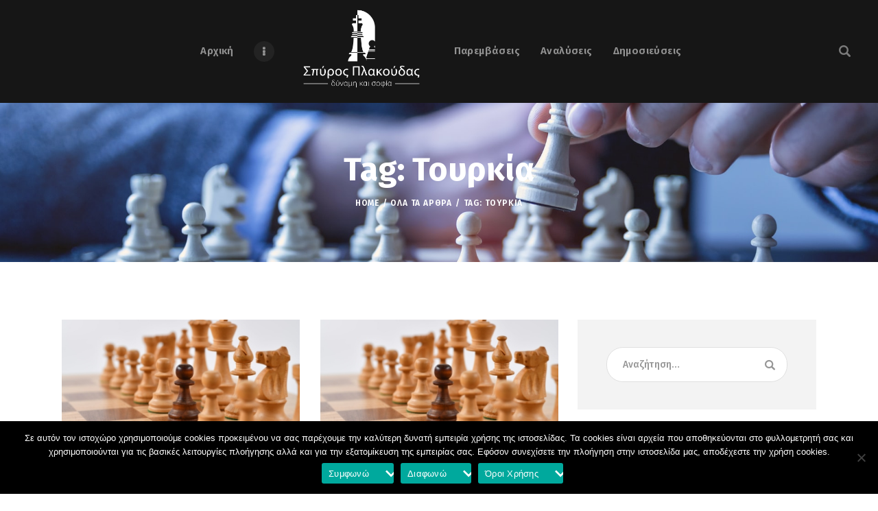

--- FILE ---
content_type: text/html; charset=UTF-8
request_url: https://www.spyros-plakoudas.info/tag/%CF%84%CE%BF%CF%85%CF%81%CE%BA%CE%AF%CE%B1/page/2/
body_size: 25880
content:
<!DOCTYPE html>
<html lang="el" class="no-js
									 scheme_default										">
<head>
			<meta charset="UTF-8">
		<meta name="viewport" content="width=device-width, initial-scale=1, maximum-scale=1">
		<meta name="format-detection" content="telephone=no">
		<link rel="profile" href="//gmpg.org/xfn/11">
		<link rel="pingback" href="https://www.spyros-plakoudas.info/xmlrpc.php">
		<meta name='robots' content='index, follow, max-image-preview:large, max-snippet:-1, max-video-preview:-1' />
	<style>img:is([sizes="auto" i], [sizes^="auto," i]) { contain-intrinsic-size: 3000px 1500px }</style>
	<meta property="og:title" content="Σπύρος Πλακούδας"/>
<meta property="og:description" content="Ιστολόγιο"/>
<meta property="og:image" content="https://www.spyros-plakoudas.info/wp-content/uploads/2020/06/chess_stratefy_3.jpg"/>
<meta property="og:image:width" content="1920" />
<meta property="og:image:height" content="1280" />
<meta property="og:image:type" content="image/jpeg" />
<meta property="og:type" content="article"/>
<meta property="og:article:published_time" content="2025-08-11 17:01:16"/>
<meta property="og:article:modified_time" content="2025-08-11 17:02:15"/>
<meta property="og:article:tag" content="Δρούζοι"/>
<meta property="og:article:tag" content="Ερντογάν"/>
<meta property="og:article:tag" content="Ισραήλ"/>
<meta property="og:article:tag" content="Μειονότητα"/>
<meta property="og:article:tag" content="Νετανιάχου"/>
<meta property="og:article:tag" content="Πρέσβης των ΗΠΑ"/>
<meta property="og:article:tag" content="Συρία"/>
<meta property="og:article:tag" content="Τζιχαντιστές"/>
<meta property="og:article:tag" content="Τζολάνι"/>
<meta property="og:article:tag" content="Τουρκία"/>
<meta name="twitter:card" content="summary">
<meta name="twitter:title" content="Σπύρος Πλακούδας"/>
<meta name="twitter:description" content="Ιστολόγιο"/>
<meta name="twitter:image" content="https://www.spyros-plakoudas.info/wp-content/uploads/2020/06/chess_stratefy_3.jpg"/>

	<!-- This site is optimized with the Yoast SEO plugin v25.9 - https://yoast.com/wordpress/plugins/seo/ -->
	<title>Τουρκία Archives - Σελίδα 2 από 32 - Σπύρος Πλακούδας</title>
	<link rel="canonical" href="https://www.spyros-plakoudas.info/tag/τουρκία/page/2/" />
	<link rel="prev" href="https://www.spyros-plakoudas.info/tag/%cf%84%ce%bf%cf%85%cf%81%ce%ba%ce%af%ce%b1/" />
	<link rel="next" href="https://www.spyros-plakoudas.info/tag/%cf%84%ce%bf%cf%85%cf%81%ce%ba%ce%af%ce%b1/page/3/" />
	<meta property="og:url" content="https://www.spyros-plakoudas.info/tag/τουρκία/" />
	<meta property="og:site_name" content="Σπύρος Πλακούδας" />
	<script type="application/ld+json" class="yoast-schema-graph">{"@context":"https://schema.org","@graph":[{"@type":"CollectionPage","@id":"https://www.spyros-plakoudas.info/tag/%cf%84%ce%bf%cf%85%cf%81%ce%ba%ce%af%ce%b1/","url":"https://www.spyros-plakoudas.info/tag/%cf%84%ce%bf%cf%85%cf%81%ce%ba%ce%af%ce%b1/page/2/","name":"Τουρκία Archives - Σελίδα 2 από 32 - Σπύρος Πλακούδας","isPartOf":{"@id":"https://www.spyros-plakoudas.info/#website"},"primaryImageOfPage":{"@id":"https://www.spyros-plakoudas.info/tag/%cf%84%ce%bf%cf%85%cf%81%ce%ba%ce%af%ce%b1/page/2/#primaryimage"},"image":{"@id":"https://www.spyros-plakoudas.info/tag/%cf%84%ce%bf%cf%85%cf%81%ce%ba%ce%af%ce%b1/page/2/#primaryimage"},"thumbnailUrl":"https://www.spyros-plakoudas.info/wp-content/uploads/2020/06/chess_stratefy_3.jpg","breadcrumb":{"@id":"https://www.spyros-plakoudas.info/tag/%cf%84%ce%bf%cf%85%cf%81%ce%ba%ce%af%ce%b1/page/2/#breadcrumb"},"inLanguage":"el"},{"@type":"ImageObject","inLanguage":"el","@id":"https://www.spyros-plakoudas.info/tag/%cf%84%ce%bf%cf%85%cf%81%ce%ba%ce%af%ce%b1/page/2/#primaryimage","url":"https://www.spyros-plakoudas.info/wp-content/uploads/2020/06/chess_stratefy_3.jpg","contentUrl":"https://www.spyros-plakoudas.info/wp-content/uploads/2020/06/chess_stratefy_3.jpg","width":1920,"height":1280},{"@type":"BreadcrumbList","@id":"https://www.spyros-plakoudas.info/tag/%cf%84%ce%bf%cf%85%cf%81%ce%ba%ce%af%ce%b1/page/2/#breadcrumb","itemListElement":[{"@type":"ListItem","position":1,"name":"Home","item":"https://www.spyros-plakoudas.info/"},{"@type":"ListItem","position":2,"name":"Τουρκία"}]},{"@type":"WebSite","@id":"https://www.spyros-plakoudas.info/#website","url":"https://www.spyros-plakoudas.info/","name":"Σπύρος Πλακούδας","description":"Ιστολόγιο","publisher":{"@id":"https://www.spyros-plakoudas.info/#organization"},"potentialAction":[{"@type":"SearchAction","target":{"@type":"EntryPoint","urlTemplate":"https://www.spyros-plakoudas.info/?s={search_term_string}"},"query-input":{"@type":"PropertyValueSpecification","valueRequired":true,"valueName":"search_term_string"}}],"inLanguage":"el"},{"@type":"Organization","@id":"https://www.spyros-plakoudas.info/#organization","name":"Σπύρος Πλακούδας","url":"https://www.spyros-plakoudas.info/","logo":{"@type":"ImageObject","inLanguage":"el","@id":"https://www.spyros-plakoudas.info/#/schema/logo/image/","url":"https://www.spyros-plakoudas.info/wp-content/uploads/2020/04/Spyros-Plakoudas-logo-GR.png","contentUrl":"https://www.spyros-plakoudas.info/wp-content/uploads/2020/04/Spyros-Plakoudas-logo-GR.png","width":1300,"height":900,"caption":"Σπύρος Πλακούδας"},"image":{"@id":"https://www.spyros-plakoudas.info/#/schema/logo/image/"}}]}</script>
	<!-- / Yoast SEO plugin. -->


<link rel='dns-prefetch' href='//fonts.googleapis.com' />
<link rel="alternate" type="application/rss+xml" title="Ροή RSS &raquo; Σπύρος Πλακούδας" href="https://www.spyros-plakoudas.info/feed/" />
<link rel="alternate" type="application/rss+xml" title="Ροή Σχολίων &raquo; Σπύρος Πλακούδας" href="https://www.spyros-plakoudas.info/comments/feed/" />
<link rel="alternate" type="application/rss+xml" title="Ετικέτα ροής Σπύρος Πλακούδας &raquo; Τουρκία" href="https://www.spyros-plakoudas.info/tag/%cf%84%ce%bf%cf%85%cf%81%ce%ba%ce%af%ce%b1/feed/" />
<meta property="og:site_name" content="Σπύρος Πλακούδας" />
			<meta property="og:description" content="Ιστολόγιο" />
			<meta property="og:type" content="website" />				<meta property="og:image" content="//www.spyros-plakoudas.info/wp-content/uploads/2020/04/Spyros-Plakoudas-logo-GR.png" />
						<!-- This site uses the Google Analytics by ExactMetrics plugin v8.8.0 - Using Analytics tracking - https://www.exactmetrics.com/ -->
		<!-- Note: ExactMetrics is not currently configured on this site. The site owner needs to authenticate with Google Analytics in the ExactMetrics settings panel. -->
					<!-- No tracking code set -->
				<!-- / Google Analytics by ExactMetrics -->
		<script type="text/javascript">
/* <![CDATA[ */
window._wpemojiSettings = {"baseUrl":"https:\/\/s.w.org\/images\/core\/emoji\/16.0.1\/72x72\/","ext":".png","svgUrl":"https:\/\/s.w.org\/images\/core\/emoji\/16.0.1\/svg\/","svgExt":".svg","source":{"concatemoji":"https:\/\/www.spyros-plakoudas.info\/wp-includes\/js\/wp-emoji-release.min.js?ver=6.8.2"}};
/*! This file is auto-generated */
!function(s,n){var o,i,e;function c(e){try{var t={supportTests:e,timestamp:(new Date).valueOf()};sessionStorage.setItem(o,JSON.stringify(t))}catch(e){}}function p(e,t,n){e.clearRect(0,0,e.canvas.width,e.canvas.height),e.fillText(t,0,0);var t=new Uint32Array(e.getImageData(0,0,e.canvas.width,e.canvas.height).data),a=(e.clearRect(0,0,e.canvas.width,e.canvas.height),e.fillText(n,0,0),new Uint32Array(e.getImageData(0,0,e.canvas.width,e.canvas.height).data));return t.every(function(e,t){return e===a[t]})}function u(e,t){e.clearRect(0,0,e.canvas.width,e.canvas.height),e.fillText(t,0,0);for(var n=e.getImageData(16,16,1,1),a=0;a<n.data.length;a++)if(0!==n.data[a])return!1;return!0}function f(e,t,n,a){switch(t){case"flag":return n(e,"\ud83c\udff3\ufe0f\u200d\u26a7\ufe0f","\ud83c\udff3\ufe0f\u200b\u26a7\ufe0f")?!1:!n(e,"\ud83c\udde8\ud83c\uddf6","\ud83c\udde8\u200b\ud83c\uddf6")&&!n(e,"\ud83c\udff4\udb40\udc67\udb40\udc62\udb40\udc65\udb40\udc6e\udb40\udc67\udb40\udc7f","\ud83c\udff4\u200b\udb40\udc67\u200b\udb40\udc62\u200b\udb40\udc65\u200b\udb40\udc6e\u200b\udb40\udc67\u200b\udb40\udc7f");case"emoji":return!a(e,"\ud83e\udedf")}return!1}function g(e,t,n,a){var r="undefined"!=typeof WorkerGlobalScope&&self instanceof WorkerGlobalScope?new OffscreenCanvas(300,150):s.createElement("canvas"),o=r.getContext("2d",{willReadFrequently:!0}),i=(o.textBaseline="top",o.font="600 32px Arial",{});return e.forEach(function(e){i[e]=t(o,e,n,a)}),i}function t(e){var t=s.createElement("script");t.src=e,t.defer=!0,s.head.appendChild(t)}"undefined"!=typeof Promise&&(o="wpEmojiSettingsSupports",i=["flag","emoji"],n.supports={everything:!0,everythingExceptFlag:!0},e=new Promise(function(e){s.addEventListener("DOMContentLoaded",e,{once:!0})}),new Promise(function(t){var n=function(){try{var e=JSON.parse(sessionStorage.getItem(o));if("object"==typeof e&&"number"==typeof e.timestamp&&(new Date).valueOf()<e.timestamp+604800&&"object"==typeof e.supportTests)return e.supportTests}catch(e){}return null}();if(!n){if("undefined"!=typeof Worker&&"undefined"!=typeof OffscreenCanvas&&"undefined"!=typeof URL&&URL.createObjectURL&&"undefined"!=typeof Blob)try{var e="postMessage("+g.toString()+"("+[JSON.stringify(i),f.toString(),p.toString(),u.toString()].join(",")+"));",a=new Blob([e],{type:"text/javascript"}),r=new Worker(URL.createObjectURL(a),{name:"wpTestEmojiSupports"});return void(r.onmessage=function(e){c(n=e.data),r.terminate(),t(n)})}catch(e){}c(n=g(i,f,p,u))}t(n)}).then(function(e){for(var t in e)n.supports[t]=e[t],n.supports.everything=n.supports.everything&&n.supports[t],"flag"!==t&&(n.supports.everythingExceptFlag=n.supports.everythingExceptFlag&&n.supports[t]);n.supports.everythingExceptFlag=n.supports.everythingExceptFlag&&!n.supports.flag,n.DOMReady=!1,n.readyCallback=function(){n.DOMReady=!0}}).then(function(){return e}).then(function(){var e;n.supports.everything||(n.readyCallback(),(e=n.source||{}).concatemoji?t(e.concatemoji):e.wpemoji&&e.twemoji&&(t(e.twemoji),t(e.wpemoji)))}))}((window,document),window._wpemojiSettings);
/* ]]> */
</script>
<link property="stylesheet" rel='stylesheet' id='litespeed-cache-dummy-css' href='https://www.spyros-plakoudas.info/wp-content/plugins/litespeed-cache/assets/css/litespeed-dummy.css?ver=6.8.2' type='text/css' media='all' />
<link property="stylesheet" rel='stylesheet' id='blabber-font-google_fonts-css' href='//fonts.googleapis.com/css?family=Merriweather:400,400i,700,700i,900,900i%7CFira+Sans:100,100i,200,200i,300,300i,400,400i,500,500i,600,600i,700,700i,800&#038;subset=latin,latin-ext' type='text/css' media='all' />
<style id='wp-emoji-styles-inline-css' type='text/css'>

	img.wp-smiley, img.emoji {
		display: inline !important;
		border: none !important;
		box-shadow: none !important;
		height: 1em !important;
		width: 1em !important;
		margin: 0 0.07em !important;
		vertical-align: -0.1em !important;
		background: none !important;
		padding: 0 !important;
	}
</style>
<style id='classic-theme-styles-inline-css' type='text/css'>
/*! This file is auto-generated */
.wp-block-button__link{color:#fff;background-color:#32373c;border-radius:9999px;box-shadow:none;text-decoration:none;padding:calc(.667em + 2px) calc(1.333em + 2px);font-size:1.125em}.wp-block-file__button{background:#32373c;color:#fff;text-decoration:none}
</style>
<style id='global-styles-inline-css' type='text/css'>
:root{--wp--preset--aspect-ratio--square: 1;--wp--preset--aspect-ratio--4-3: 4/3;--wp--preset--aspect-ratio--3-4: 3/4;--wp--preset--aspect-ratio--3-2: 3/2;--wp--preset--aspect-ratio--2-3: 2/3;--wp--preset--aspect-ratio--16-9: 16/9;--wp--preset--aspect-ratio--9-16: 9/16;--wp--preset--color--black: #000000;--wp--preset--color--cyan-bluish-gray: #abb8c3;--wp--preset--color--white: #ffffff;--wp--preset--color--pale-pink: #f78da7;--wp--preset--color--vivid-red: #cf2e2e;--wp--preset--color--luminous-vivid-orange: #ff6900;--wp--preset--color--luminous-vivid-amber: #fcb900;--wp--preset--color--light-green-cyan: #7bdcb5;--wp--preset--color--vivid-green-cyan: #00d084;--wp--preset--color--pale-cyan-blue: #8ed1fc;--wp--preset--color--vivid-cyan-blue: #0693e3;--wp--preset--color--vivid-purple: #9b51e0;--wp--preset--color--bg-color: #ffffff;--wp--preset--color--bd-color: #E0E0E0;--wp--preset--color--text-dark: #191919;--wp--preset--color--text-light: #939393;--wp--preset--color--text-link: #219FFF;--wp--preset--color--text-hover: #161616;--wp--preset--color--text-link-2: #80d572;--wp--preset--color--text-hover-2: #8be77c;--wp--preset--color--text-link-3: #ddb837;--wp--preset--color--text-hover-3: #eec432;--wp--preset--gradient--vivid-cyan-blue-to-vivid-purple: linear-gradient(135deg,rgba(6,147,227,1) 0%,rgb(155,81,224) 100%);--wp--preset--gradient--light-green-cyan-to-vivid-green-cyan: linear-gradient(135deg,rgb(122,220,180) 0%,rgb(0,208,130) 100%);--wp--preset--gradient--luminous-vivid-amber-to-luminous-vivid-orange: linear-gradient(135deg,rgba(252,185,0,1) 0%,rgba(255,105,0,1) 100%);--wp--preset--gradient--luminous-vivid-orange-to-vivid-red: linear-gradient(135deg,rgba(255,105,0,1) 0%,rgb(207,46,46) 100%);--wp--preset--gradient--very-light-gray-to-cyan-bluish-gray: linear-gradient(135deg,rgb(238,238,238) 0%,rgb(169,184,195) 100%);--wp--preset--gradient--cool-to-warm-spectrum: linear-gradient(135deg,rgb(74,234,220) 0%,rgb(151,120,209) 20%,rgb(207,42,186) 40%,rgb(238,44,130) 60%,rgb(251,105,98) 80%,rgb(254,248,76) 100%);--wp--preset--gradient--blush-light-purple: linear-gradient(135deg,rgb(255,206,236) 0%,rgb(152,150,240) 100%);--wp--preset--gradient--blush-bordeaux: linear-gradient(135deg,rgb(254,205,165) 0%,rgb(254,45,45) 50%,rgb(107,0,62) 100%);--wp--preset--gradient--luminous-dusk: linear-gradient(135deg,rgb(255,203,112) 0%,rgb(199,81,192) 50%,rgb(65,88,208) 100%);--wp--preset--gradient--pale-ocean: linear-gradient(135deg,rgb(255,245,203) 0%,rgb(182,227,212) 50%,rgb(51,167,181) 100%);--wp--preset--gradient--electric-grass: linear-gradient(135deg,rgb(202,248,128) 0%,rgb(113,206,126) 100%);--wp--preset--gradient--midnight: linear-gradient(135deg,rgb(2,3,129) 0%,rgb(40,116,252) 100%);--wp--preset--font-size--small: 13px;--wp--preset--font-size--medium: 20px;--wp--preset--font-size--large: 36px;--wp--preset--font-size--x-large: 42px;--wp--preset--spacing--20: 0.44rem;--wp--preset--spacing--30: 0.67rem;--wp--preset--spacing--40: 1rem;--wp--preset--spacing--50: 1.5rem;--wp--preset--spacing--60: 2.25rem;--wp--preset--spacing--70: 3.38rem;--wp--preset--spacing--80: 5.06rem;--wp--preset--shadow--natural: 6px 6px 9px rgba(0, 0, 0, 0.2);--wp--preset--shadow--deep: 12px 12px 50px rgba(0, 0, 0, 0.4);--wp--preset--shadow--sharp: 6px 6px 0px rgba(0, 0, 0, 0.2);--wp--preset--shadow--outlined: 6px 6px 0px -3px rgba(255, 255, 255, 1), 6px 6px rgba(0, 0, 0, 1);--wp--preset--shadow--crisp: 6px 6px 0px rgba(0, 0, 0, 1);}:where(.is-layout-flex){gap: 0.5em;}:where(.is-layout-grid){gap: 0.5em;}body .is-layout-flex{display: flex;}.is-layout-flex{flex-wrap: wrap;align-items: center;}.is-layout-flex > :is(*, div){margin: 0;}body .is-layout-grid{display: grid;}.is-layout-grid > :is(*, div){margin: 0;}:where(.wp-block-columns.is-layout-flex){gap: 2em;}:where(.wp-block-columns.is-layout-grid){gap: 2em;}:where(.wp-block-post-template.is-layout-flex){gap: 1.25em;}:where(.wp-block-post-template.is-layout-grid){gap: 1.25em;}.has-black-color{color: var(--wp--preset--color--black) !important;}.has-cyan-bluish-gray-color{color: var(--wp--preset--color--cyan-bluish-gray) !important;}.has-white-color{color: var(--wp--preset--color--white) !important;}.has-pale-pink-color{color: var(--wp--preset--color--pale-pink) !important;}.has-vivid-red-color{color: var(--wp--preset--color--vivid-red) !important;}.has-luminous-vivid-orange-color{color: var(--wp--preset--color--luminous-vivid-orange) !important;}.has-luminous-vivid-amber-color{color: var(--wp--preset--color--luminous-vivid-amber) !important;}.has-light-green-cyan-color{color: var(--wp--preset--color--light-green-cyan) !important;}.has-vivid-green-cyan-color{color: var(--wp--preset--color--vivid-green-cyan) !important;}.has-pale-cyan-blue-color{color: var(--wp--preset--color--pale-cyan-blue) !important;}.has-vivid-cyan-blue-color{color: var(--wp--preset--color--vivid-cyan-blue) !important;}.has-vivid-purple-color{color: var(--wp--preset--color--vivid-purple) !important;}.has-black-background-color{background-color: var(--wp--preset--color--black) !important;}.has-cyan-bluish-gray-background-color{background-color: var(--wp--preset--color--cyan-bluish-gray) !important;}.has-white-background-color{background-color: var(--wp--preset--color--white) !important;}.has-pale-pink-background-color{background-color: var(--wp--preset--color--pale-pink) !important;}.has-vivid-red-background-color{background-color: var(--wp--preset--color--vivid-red) !important;}.has-luminous-vivid-orange-background-color{background-color: var(--wp--preset--color--luminous-vivid-orange) !important;}.has-luminous-vivid-amber-background-color{background-color: var(--wp--preset--color--luminous-vivid-amber) !important;}.has-light-green-cyan-background-color{background-color: var(--wp--preset--color--light-green-cyan) !important;}.has-vivid-green-cyan-background-color{background-color: var(--wp--preset--color--vivid-green-cyan) !important;}.has-pale-cyan-blue-background-color{background-color: var(--wp--preset--color--pale-cyan-blue) !important;}.has-vivid-cyan-blue-background-color{background-color: var(--wp--preset--color--vivid-cyan-blue) !important;}.has-vivid-purple-background-color{background-color: var(--wp--preset--color--vivid-purple) !important;}.has-black-border-color{border-color: var(--wp--preset--color--black) !important;}.has-cyan-bluish-gray-border-color{border-color: var(--wp--preset--color--cyan-bluish-gray) !important;}.has-white-border-color{border-color: var(--wp--preset--color--white) !important;}.has-pale-pink-border-color{border-color: var(--wp--preset--color--pale-pink) !important;}.has-vivid-red-border-color{border-color: var(--wp--preset--color--vivid-red) !important;}.has-luminous-vivid-orange-border-color{border-color: var(--wp--preset--color--luminous-vivid-orange) !important;}.has-luminous-vivid-amber-border-color{border-color: var(--wp--preset--color--luminous-vivid-amber) !important;}.has-light-green-cyan-border-color{border-color: var(--wp--preset--color--light-green-cyan) !important;}.has-vivid-green-cyan-border-color{border-color: var(--wp--preset--color--vivid-green-cyan) !important;}.has-pale-cyan-blue-border-color{border-color: var(--wp--preset--color--pale-cyan-blue) !important;}.has-vivid-cyan-blue-border-color{border-color: var(--wp--preset--color--vivid-cyan-blue) !important;}.has-vivid-purple-border-color{border-color: var(--wp--preset--color--vivid-purple) !important;}.has-vivid-cyan-blue-to-vivid-purple-gradient-background{background: var(--wp--preset--gradient--vivid-cyan-blue-to-vivid-purple) !important;}.has-light-green-cyan-to-vivid-green-cyan-gradient-background{background: var(--wp--preset--gradient--light-green-cyan-to-vivid-green-cyan) !important;}.has-luminous-vivid-amber-to-luminous-vivid-orange-gradient-background{background: var(--wp--preset--gradient--luminous-vivid-amber-to-luminous-vivid-orange) !important;}.has-luminous-vivid-orange-to-vivid-red-gradient-background{background: var(--wp--preset--gradient--luminous-vivid-orange-to-vivid-red) !important;}.has-very-light-gray-to-cyan-bluish-gray-gradient-background{background: var(--wp--preset--gradient--very-light-gray-to-cyan-bluish-gray) !important;}.has-cool-to-warm-spectrum-gradient-background{background: var(--wp--preset--gradient--cool-to-warm-spectrum) !important;}.has-blush-light-purple-gradient-background{background: var(--wp--preset--gradient--blush-light-purple) !important;}.has-blush-bordeaux-gradient-background{background: var(--wp--preset--gradient--blush-bordeaux) !important;}.has-luminous-dusk-gradient-background{background: var(--wp--preset--gradient--luminous-dusk) !important;}.has-pale-ocean-gradient-background{background: var(--wp--preset--gradient--pale-ocean) !important;}.has-electric-grass-gradient-background{background: var(--wp--preset--gradient--electric-grass) !important;}.has-midnight-gradient-background{background: var(--wp--preset--gradient--midnight) !important;}.has-small-font-size{font-size: var(--wp--preset--font-size--small) !important;}.has-medium-font-size{font-size: var(--wp--preset--font-size--medium) !important;}.has-large-font-size{font-size: var(--wp--preset--font-size--large) !important;}.has-x-large-font-size{font-size: var(--wp--preset--font-size--x-large) !important;}
:where(.wp-block-post-template.is-layout-flex){gap: 1.25em;}:where(.wp-block-post-template.is-layout-grid){gap: 1.25em;}
:where(.wp-block-columns.is-layout-flex){gap: 2em;}:where(.wp-block-columns.is-layout-grid){gap: 2em;}
:root :where(.wp-block-pullquote){font-size: 1.5em;line-height: 1.6;}
</style>
<link property="stylesheet" rel='stylesheet' id='contact-form-7-css' href='https://www.spyros-plakoudas.info/wp-content/plugins/contact-form-7/includes/css/styles.css?ver=6.1.1' type='text/css' media='all' />
<link property="stylesheet" rel='stylesheet' id='cookie-notice-front-css' href='https://www.spyros-plakoudas.info/wp-content/plugins/cookie-notice/css/front.min.css?ver=2.5.7' type='text/css' media='all' />
<link property="stylesheet" rel='stylesheet' id='esg-plugin-settings-css' href='https://www.spyros-plakoudas.info/wp-content/plugins/essential-grid/public/assets/css/settings.css?ver=3.0.12' type='text/css' media='all' />
<link property="stylesheet" rel='stylesheet' id='tp-fontello-css' href='https://www.spyros-plakoudas.info/wp-content/plugins/essential-grid/public/assets/font/fontello/css/fontello.css?ver=3.0.12' type='text/css' media='all' />
<link property="stylesheet" rel='stylesheet' id='trx_addons-icons-css' href='https://www.spyros-plakoudas.info/wp-content/plugins/trx_addons/css/font-icons/css/trx_addons_icons.css' type='text/css' media='all' />
<link property="stylesheet" rel='stylesheet' id='jquery-swiper-css' href='https://www.spyros-plakoudas.info/wp-content/plugins/trx_addons/js/swiper/swiper.min.css' type='text/css' media='all' />
<link property="stylesheet" rel='stylesheet' id='magnific-popup-css' href='https://www.spyros-plakoudas.info/wp-content/plugins/trx_addons/js/magnific/magnific-popup.min.css' type='text/css' media='all' />
<link property="stylesheet" rel='stylesheet' id='trx_addons-css' href='https://www.spyros-plakoudas.info/wp-content/plugins/trx_addons/css/__styles.css' type='text/css' media='all' />
<link property="stylesheet" rel='stylesheet' id='trx_addons-animation-css' href='https://www.spyros-plakoudas.info/wp-content/plugins/trx_addons/css/trx_addons.animation.css' type='text/css' media='all' />
<link property="stylesheet" rel='stylesheet' id='elementor-icons-css' href='https://www.spyros-plakoudas.info/wp-content/plugins/elementor/assets/lib/eicons/css/elementor-icons.min.css?ver=5.44.0' type='text/css' media='all' />
<link property="stylesheet" rel='stylesheet' id='elementor-frontend-css' href='https://www.spyros-plakoudas.info/wp-content/plugins/elementor/assets/css/frontend.min.css?ver=3.32.2' type='text/css' media='all' />
<style id='elementor-frontend-inline-css' type='text/css'>
.elementor-1226 .elementor-element.elementor-element-54ef8ebf{transition:background 0.3s, border 0.3s, border-radius 0.3s, box-shadow 0.3s;}.elementor-1226 .elementor-element.elementor-element-54ef8ebf > .elementor-background-overlay{transition:background 0.3s, border-radius 0.3s, opacity 0.3s;}.elementor-1226 .elementor-element.elementor-element-2b06ce1b{--spacer-size:50px;}.elementor-1226 .elementor-element.elementor-element-6a5891a6{transition:background 0.3s, border 0.3s, border-radius 0.3s, box-shadow 0.3s;}.elementor-1226 .elementor-element.elementor-element-6a5891a6 > .elementor-background-overlay{transition:background 0.3s, border-radius 0.3s, opacity 0.3s;}.elementor-1226 .elementor-element.elementor-element-1beabb66{--spacer-size:50px;}.elementor-1226 .elementor-element.elementor-element-3a587d10{transition:background 0.3s, border 0.3s, border-radius 0.3s, box-shadow 0.3s;}.elementor-1226 .elementor-element.elementor-element-3a587d10 > .elementor-background-overlay{transition:background 0.3s, border-radius 0.3s, opacity 0.3s;}.elementor-1226 .elementor-element.elementor-element-2b2e7cfc{--spacer-size:50px;}.elementor-1226 .elementor-element.elementor-element-5e017a9e{transition:background 0.3s, border 0.3s, border-radius 0.3s, box-shadow 0.3s;}.elementor-1226 .elementor-element.elementor-element-5e017a9e > .elementor-background-overlay{transition:background 0.3s, border-radius 0.3s, opacity 0.3s;}.elementor-1226 .elementor-element.elementor-element-319b5d8b{--spacer-size:50px;}.elementor-1226 .elementor-element.elementor-element-458e7a9{transition:background 0.3s, border 0.3s, border-radius 0.3s, box-shadow 0.3s;}.elementor-1226 .elementor-element.elementor-element-458e7a9 > .elementor-background-overlay{transition:background 0.3s, border-radius 0.3s, opacity 0.3s;}.elementor-1226 .elementor-element.elementor-element-538f1b38{--spacer-size:50px;}.elementor-1226 .elementor-element.elementor-element-5f617972{transition:background 0.3s, border 0.3s, border-radius 0.3s, box-shadow 0.3s;}.elementor-1226 .elementor-element.elementor-element-5f617972 > .elementor-background-overlay{transition:background 0.3s, border-radius 0.3s, opacity 0.3s;}.elementor-1226 .elementor-element.elementor-element-791ffbe0{--spacer-size:50px;}.elementor-1226 .elementor-element.elementor-element-7111ef16{transition:background 0.3s, border 0.3s, border-radius 0.3s, box-shadow 0.3s;}.elementor-1226 .elementor-element.elementor-element-7111ef16 > .elementor-background-overlay{transition:background 0.3s, border-radius 0.3s, opacity 0.3s;}.elementor-1226 .elementor-element.elementor-element-5fb6f620{--spacer-size:50px;}.elementor-1226 .elementor-element.elementor-element-30b5003a{transition:background 0.3s, border 0.3s, border-radius 0.3s, box-shadow 0.3s;}.elementor-1226 .elementor-element.elementor-element-30b5003a > .elementor-background-overlay{transition:background 0.3s, border-radius 0.3s, opacity 0.3s;}.elementor-1226 .elementor-element.elementor-element-7284219f{--spacer-size:50px;}.elementor-1226 .elementor-element.elementor-element-26cfec8f{transition:background 0.3s, border 0.3s, border-radius 0.3s, box-shadow 0.3s;}.elementor-1226 .elementor-element.elementor-element-26cfec8f > .elementor-background-overlay{transition:background 0.3s, border-radius 0.3s, opacity 0.3s;}.elementor-1226 .elementor-element.elementor-element-6bf21fb7{--spacer-size:50px;}.elementor-1226 .elementor-element.elementor-element-51bbca52{transition:background 0.3s, border 0.3s, border-radius 0.3s, box-shadow 0.3s;}.elementor-1226 .elementor-element.elementor-element-51bbca52 > .elementor-background-overlay{transition:background 0.3s, border-radius 0.3s, opacity 0.3s;}.elementor-1226 .elementor-element.elementor-element-2075517f{--spacer-size:50px;}.elementor-1226 .elementor-element.elementor-element-26b3480e{transition:background 0.3s, border 0.3s, border-radius 0.3s, box-shadow 0.3s;}.elementor-1226 .elementor-element.elementor-element-26b3480e > .elementor-background-overlay{transition:background 0.3s, border-radius 0.3s, opacity 0.3s;}.elementor-1226 .elementor-element.elementor-element-147cd4a3{--spacer-size:50px;}.elementor-1226 .elementor-element.elementor-element-276709c8{transition:background 0.3s, border 0.3s, border-radius 0.3s, box-shadow 0.3s;}.elementor-1226 .elementor-element.elementor-element-276709c8 > .elementor-background-overlay{transition:background 0.3s, border-radius 0.3s, opacity 0.3s;}.elementor-kit-1226{--e-global-color-primary:#6EC1E4;--e-global-color-secondary:#54595F;--e-global-color-text:#7A7A7A;--e-global-color-accent:#61CE70;--e-global-color-783e05d:#4054B2;--e-global-color-4bf58713:#23A455;--e-global-color-92ef010:#000;--e-global-color-74fdaac4:#FFF;--e-global-typography-primary-font-family:"Roboto";--e-global-typography-primary-font-weight:600;--e-global-typography-secondary-font-family:"Roboto Slab";--e-global-typography-secondary-font-weight:400;--e-global-typography-text-font-family:"Roboto";--e-global-typography-text-font-weight:400;--e-global-typography-accent-font-family:"Roboto";--e-global-typography-accent-font-weight:500;}.elementor-section.elementor-section-boxed > .elementor-container{max-width:1140px;}.e-con{--container-max-width:1140px;}.elementor-widget:not(:last-child){margin-block-end:0px;}.elementor-element{--widgets-spacing:0px 0px;--widgets-spacing-row:0px;--widgets-spacing-column:0px;}{}h1.entry-title{display:var(--page-title-display);}@media(max-width:1024px){.elementor-section.elementor-section-boxed > .elementor-container{max-width:1024px;}.e-con{--container-max-width:1024px;}}@media(max-width:767px){.elementor-section.elementor-section-boxed > .elementor-container{max-width:767px;}.e-con{--container-max-width:767px;}}
</style>
<link property="stylesheet" rel='stylesheet' id='font-awesome-css' href='https://www.spyros-plakoudas.info/wp-content/plugins/elementor/assets/lib/font-awesome/css/font-awesome.min.css?ver=4.7.0' type='text/css' media='all' />
<link property="stylesheet" rel='stylesheet' id='elementor-gf-roboto-css' href='https://fonts.googleapis.com/css?family=Roboto:100,100italic,200,200italic,300,300italic,400,400italic,500,500italic,600,600italic,700,700italic,800,800italic,900,900italic&#038;display=auto&#038;subset=greek' type='text/css' media='all' />
<link property="stylesheet" rel='stylesheet' id='elementor-gf-robotoslab-css' href='https://fonts.googleapis.com/css?family=Roboto+Slab:100,100italic,200,200italic,300,300italic,400,400italic,500,500italic,600,600italic,700,700italic,800,800italic,900,900italic&#038;display=auto&#038;subset=greek' type='text/css' media='all' />
<link property="stylesheet" rel='stylesheet' id='fontello-icons-css' href='https://www.spyros-plakoudas.info/wp-content/themes/blabber/css/font-icons/css/fontello.css' type='text/css' media='all' />
<link property="stylesheet" rel='stylesheet' id='blabber-main-css' href='https://www.spyros-plakoudas.info/wp-content/themes/blabber/style.css' type='text/css' media='all' />
<link property="stylesheet" rel='stylesheet' id='mediaelement-css' href='https://www.spyros-plakoudas.info/wp-includes/js/mediaelement/mediaelementplayer-legacy.min.css?ver=4.2.17' type='text/css' media='all' />
<link property="stylesheet" rel='stylesheet' id='wp-mediaelement-css' href='https://www.spyros-plakoudas.info/wp-includes/js/mediaelement/wp-mediaelement.min.css?ver=6.8.2' type='text/css' media='all' />
<link property="stylesheet" rel='stylesheet' id='blabber-plugins-css' href='https://www.spyros-plakoudas.info/wp-content/themes/blabber/css/__plugins.css' type='text/css' media='all' />
<link property="stylesheet" rel='stylesheet' id='blabber-skin-default-css' href='https://www.spyros-plakoudas.info/wp-content/themes/blabber/skins/default/skin.css' type='text/css' media='all' />
<link property="stylesheet" rel='stylesheet' id='blabber-custom-css' href='https://www.spyros-plakoudas.info/wp-content/themes/blabber/skins/default/css/__custom.css' type='text/css' media='all' />
<link property="stylesheet" rel='stylesheet' id='blabber-color-default-css' href='https://www.spyros-plakoudas.info/wp-content/themes/blabber/skins/default/css/__colors-default.css' type='text/css' media='all' />
<link property="stylesheet" rel='stylesheet' id='blabber-color-dark-css' href='https://www.spyros-plakoudas.info/wp-content/themes/blabber/skins/default/css/__colors-dark.css' type='text/css' media='all' />
<link property="stylesheet" rel='stylesheet' id='trx_addons-responsive-css' href='https://www.spyros-plakoudas.info/wp-content/plugins/trx_addons/css/__responsive.css' type='text/css' media='all' />
<link property="stylesheet" rel='stylesheet' id='blabber-responsive-css' href='https://www.spyros-plakoudas.info/wp-content/themes/blabber/css/__responsive.css' type='text/css' media='all' />
<link property="stylesheet" rel='stylesheet' id='blabber-skin-default-responsive-css' href='https://www.spyros-plakoudas.info/wp-content/themes/blabber/skins/default/skin-responsive.css' type='text/css' media='all' />
<script type="text/javascript" id="cookie-notice-front-js-before">
/* <![CDATA[ */
var cnArgs = {"ajaxUrl":"https:\/\/www.spyros-plakoudas.info\/wp-admin\/admin-ajax.php","nonce":"e5230d90a3","hideEffect":"fade","position":"bottom","onScroll":false,"onScrollOffset":100,"onClick":false,"cookieName":"cookie_notice_accepted","cookieTime":2592000,"cookieTimeRejected":2592000,"globalCookie":false,"redirection":false,"cache":true,"revokeCookies":false,"revokeCookiesOpt":"automatic"};
/* ]]> */
</script>
<script type="text/javascript" defer="defer" src="https://www.spyros-plakoudas.info/wp-content/plugins/cookie-notice/js/front.min.js?ver=2.5.7" id="cookie-notice-front-js"></script>
<script type="text/javascript" src="https://www.spyros-plakoudas.info/wp-includes/js/jquery/jquery.min.js?ver=3.7.1" id="jquery-core-js"></script>
<script type="text/javascript" src="https://www.spyros-plakoudas.info/wp-includes/js/jquery/jquery-migrate.min.js?ver=3.4.1" id="jquery-migrate-js"></script>
<link rel="https://api.w.org/" href="https://www.spyros-plakoudas.info/wp-json/" /><link rel="alternate" title="JSON" type="application/json" href="https://www.spyros-plakoudas.info/wp-json/wp/v2/tags/101" /><link rel="EditURI" type="application/rsd+xml" title="RSD" href="https://www.spyros-plakoudas.info/xmlrpc.php?rsd" />
<meta name="generator" content="WordPress 6.8.2" />
<meta name="generator" content="Elementor 3.32.2; features: additional_custom_breakpoints; settings: css_print_method-internal, google_font-enabled, font_display-auto">
			<style>
				.e-con.e-parent:nth-of-type(n+4):not(.e-lazyloaded):not(.e-no-lazyload),
				.e-con.e-parent:nth-of-type(n+4):not(.e-lazyloaded):not(.e-no-lazyload) * {
					background-image: none !important;
				}
				@media screen and (max-height: 1024px) {
					.e-con.e-parent:nth-of-type(n+3):not(.e-lazyloaded):not(.e-no-lazyload),
					.e-con.e-parent:nth-of-type(n+3):not(.e-lazyloaded):not(.e-no-lazyload) * {
						background-image: none !important;
					}
				}
				@media screen and (max-height: 640px) {
					.e-con.e-parent:nth-of-type(n+2):not(.e-lazyloaded):not(.e-no-lazyload),
					.e-con.e-parent:nth-of-type(n+2):not(.e-lazyloaded):not(.e-no-lazyload) * {
						background-image: none !important;
					}
				}
			</style>
			<link rel="icon" href="https://www.spyros-plakoudas.info/wp-content/uploads/2020/04/cropped-favicon-32x32.png" sizes="32x32" />
<link rel="icon" href="https://www.spyros-plakoudas.info/wp-content/uploads/2020/04/cropped-favicon-192x192.png" sizes="192x192" />
<link rel="apple-touch-icon" href="https://www.spyros-plakoudas.info/wp-content/uploads/2020/04/cropped-favicon-180x180.png" />
<meta name="msapplication-TileImage" content="https://www.spyros-plakoudas.info/wp-content/uploads/2020/04/cropped-favicon-270x270.png" />
		<style type="text/css" id="wp-custom-css">
			.post_item_single.post_item_404.post_item_none_search .post_content h1 {
	font-size: 70px;
}
.post_item_single.post_item_404.post_item_none_archive .post_content h1 {
	font-size: 60px;
}		</style>
		<style type="text/css" id="trx_addons-inline-styles-inline-css">.trx_addons_inline_340906038 img{max-height:8em;}.trx_addons_inline_465142622 img{max-height:33px;}</style>
<style id="elementor-post-28">.elementor-28 .elementor-element.elementor-element-529b0e1 > .elementor-container > .elementor-column > .elementor-widget-wrap{align-content:center;align-items:center;}.elementor-28 .elementor-element.elementor-element-73a0fd0 > .elementor-widget-wrap > .elementor-widget:not(.elementor-widget__width-auto):not(.elementor-widget__width-initial):not(:last-child):not(.elementor-absolute){margin-bottom:32px;}.elementor-28 .elementor-element.elementor-element-0f6906a > .elementor-widget-wrap > .elementor-widget:not(.elementor-widget__width-auto):not(.elementor-widget__width-initial):not(:last-child):not(.elementor-absolute){margin-bottom:32px;}.elementor-28 .elementor-element.elementor-element-d7ccb29 > .elementor-widget-container{margin:-8px 0px 0px 0px;}.elementor-28 .elementor-element.elementor-element-d7ccb29 .logo_image{max-height:8em;}.elementor-28 .elementor-element.elementor-element-fff0524 > .elementor-widget-wrap > .elementor-widget:not(.elementor-widget__width-auto):not(.elementor-widget__width-initial):not(:last-child):not(.elementor-absolute){margin-bottom:32px;}.elementor-28 .elementor-element.elementor-element-98ab931 > .elementor-widget-container{margin:0px 25px 0px 0px;}.elementor-28 .elementor-element.elementor-element-3020e2c > .elementor-container > .elementor-column > .elementor-widget-wrap{align-content:center;align-items:center;}.elementor-28 .elementor-element.elementor-element-33f74a1 > .elementor-widget-wrap > .elementor-widget:not(.elementor-widget__width-auto):not(.elementor-widget__width-initial):not(:last-child):not(.elementor-absolute){margin-bottom:32px;}.elementor-28 .elementor-element.elementor-element-0ab070b > .elementor-widget-container{margin:-3px 0px 0px 0px;}.elementor-28 .elementor-element.elementor-element-0ab070b .logo_image{max-height:33px;}.elementor-28 .elementor-element.elementor-element-19f3a0c > .elementor-widget-wrap > .elementor-widget:not(.elementor-widget__width-auto):not(.elementor-widget__width-initial):not(:last-child):not(.elementor-absolute){margin-bottom:32px;}.elementor-28 .elementor-element.elementor-element-7d0de68:not(.elementor-motion-effects-element-type-background), .elementor-28 .elementor-element.elementor-element-7d0de68 > .elementor-motion-effects-container > .elementor-motion-effects-layer{background-image:url("https://www.spyros-plakoudas.info/wp-content/uploads/2020/06/chess_strategy_1.jpg");background-position:center center;background-repeat:no-repeat;background-size:cover;}.elementor-28 .elementor-element.elementor-element-7d0de68{transition:background 0.3s, border 0.3s, border-radius 0.3s, box-shadow 0.3s;}.elementor-28 .elementor-element.elementor-element-7d0de68 > .elementor-background-overlay{transition:background 0.3s, border-radius 0.3s, opacity 0.3s;}.elementor-28 .elementor-element.elementor-element-33ebbb4{--spacer-size:80px;}.elementor-28 .elementor-element.elementor-element-97f1359{--spacer-size:80px;}.elementor-28 .elementor-element.elementor-element-127e296{--spacer-size:80px;}.elementor-28 .elementor-element.elementor-element-9bfa1ba .sc_layouts_title{min-height:0px;}.elementor-28 .elementor-element.elementor-element-91e5e52{--spacer-size:80px;}.elementor-28 .elementor-element.elementor-element-62078e5{--spacer-size:80px;}.elementor-28 .elementor-element.elementor-element-bf3b5d0{--spacer-size:80px;}@media(max-width:1024px){.elementor-28 .elementor-element.elementor-element-98ab931 > .elementor-widget-container{margin:0px 15px 0px 0px;}}@media(max-width:767px){.elementor-28 .elementor-element.elementor-element-73a0fd0{width:70%;}.elementor-28 .elementor-element.elementor-element-0f6906a{width:30%;}.elementor-28 .elementor-element.elementor-element-fff0524{width:30%;}.elementor-28 .elementor-element.elementor-element-33f74a1{width:70%;}.elementor-28 .elementor-element.elementor-element-19f3a0c{width:30%;}}</style>
<style>.elementor-28 .elementor-element.elementor-element-529b0e1 > .elementor-container > .elementor-column > .elementor-widget-wrap{align-content:center;align-items:center;}.elementor-28 .elementor-element.elementor-element-73a0fd0 > .elementor-widget-wrap > .elementor-widget:not(.elementor-widget__width-auto):not(.elementor-widget__width-initial):not(:last-child):not(.elementor-absolute){margin-bottom:32px;}.elementor-28 .elementor-element.elementor-element-0f6906a > .elementor-widget-wrap > .elementor-widget:not(.elementor-widget__width-auto):not(.elementor-widget__width-initial):not(:last-child):not(.elementor-absolute){margin-bottom:32px;}.elementor-28 .elementor-element.elementor-element-d7ccb29 > .elementor-widget-container{margin:-8px 0px 0px 0px;}.elementor-28 .elementor-element.elementor-element-d7ccb29 .logo_image{max-height:8em;}.elementor-28 .elementor-element.elementor-element-fff0524 > .elementor-widget-wrap > .elementor-widget:not(.elementor-widget__width-auto):not(.elementor-widget__width-initial):not(:last-child):not(.elementor-absolute){margin-bottom:32px;}.elementor-28 .elementor-element.elementor-element-98ab931 > .elementor-widget-container{margin:0px 25px 0px 0px;}.elementor-28 .elementor-element.elementor-element-3020e2c > .elementor-container > .elementor-column > .elementor-widget-wrap{align-content:center;align-items:center;}.elementor-28 .elementor-element.elementor-element-33f74a1 > .elementor-widget-wrap > .elementor-widget:not(.elementor-widget__width-auto):not(.elementor-widget__width-initial):not(:last-child):not(.elementor-absolute){margin-bottom:32px;}.elementor-28 .elementor-element.elementor-element-0ab070b > .elementor-widget-container{margin:-3px 0px 0px 0px;}.elementor-28 .elementor-element.elementor-element-0ab070b .logo_image{max-height:33px;}.elementor-28 .elementor-element.elementor-element-19f3a0c > .elementor-widget-wrap > .elementor-widget:not(.elementor-widget__width-auto):not(.elementor-widget__width-initial):not(:last-child):not(.elementor-absolute){margin-bottom:32px;}.elementor-28 .elementor-element.elementor-element-7d0de68:not(.elementor-motion-effects-element-type-background), .elementor-28 .elementor-element.elementor-element-7d0de68 > .elementor-motion-effects-container > .elementor-motion-effects-layer{background-image:url("https://www.spyros-plakoudas.info/wp-content/uploads/2020/06/chess_strategy_1.jpg");background-position:center center;background-repeat:no-repeat;background-size:cover;}.elementor-28 .elementor-element.elementor-element-7d0de68{transition:background 0.3s, border 0.3s, border-radius 0.3s, box-shadow 0.3s;}.elementor-28 .elementor-element.elementor-element-7d0de68 > .elementor-background-overlay{transition:background 0.3s, border-radius 0.3s, opacity 0.3s;}.elementor-28 .elementor-element.elementor-element-33ebbb4{--spacer-size:80px;}.elementor-28 .elementor-element.elementor-element-97f1359{--spacer-size:80px;}.elementor-28 .elementor-element.elementor-element-127e296{--spacer-size:80px;}.elementor-28 .elementor-element.elementor-element-9bfa1ba .sc_layouts_title{min-height:0px;}.elementor-28 .elementor-element.elementor-element-91e5e52{--spacer-size:80px;}.elementor-28 .elementor-element.elementor-element-62078e5{--spacer-size:80px;}.elementor-28 .elementor-element.elementor-element-bf3b5d0{--spacer-size:80px;}@media(max-width:1024px){.elementor-28 .elementor-element.elementor-element-98ab931 > .elementor-widget-container{margin:0px 15px 0px 0px;}}@media(max-width:767px){.elementor-28 .elementor-element.elementor-element-73a0fd0{width:70%;}.elementor-28 .elementor-element.elementor-element-0f6906a{width:30%;}.elementor-28 .elementor-element.elementor-element-fff0524{width:30%;}.elementor-28 .elementor-element.elementor-element-33f74a1{width:70%;}.elementor-28 .elementor-element.elementor-element-19f3a0c{width:30%;}}</style>
<style id="elementor-post-507">.elementor-507 .elementor-element.elementor-element-7ce7f2b4:not(.elementor-motion-effects-element-type-background), .elementor-507 .elementor-element.elementor-element-7ce7f2b4 > .elementor-motion-effects-container > .elementor-motion-effects-layer{background-color:#161616;}.elementor-507 .elementor-element.elementor-element-7ce7f2b4{transition:background 0.3s, border 0.3s, border-radius 0.3s, box-shadow 0.3s;}.elementor-507 .elementor-element.elementor-element-7ce7f2b4 > .elementor-background-overlay{transition:background 0.3s, border-radius 0.3s, opacity 0.3s;}.elementor-507 .elementor-element.elementor-element-19516dd0{--spacer-size:13px;}.elementor-507 .elementor-element.elementor-element-bcaa7aa{margin-top:17px;margin-bottom:20px;}.elementor-507 .elementor-element.elementor-element-c8719f3{text-align:center;}.elementor-507 .elementor-element.elementor-element-be0226d{--divider-border-style:solid;--divider-color:#000;--divider-border-width:1px;}.elementor-507 .elementor-element.elementor-element-be0226d .elementor-divider-separator{width:100%;}.elementor-507 .elementor-element.elementor-element-be0226d .elementor-divider{padding-block-start:11px;padding-block-end:11px;}.elementor-507 .elementor-element.elementor-element-4cfa4cf > .elementor-widget-container{margin:8px 0px 23px 0px;}@media(max-width:1024px){.elementor-507 .elementor-element.elementor-element-bcaa7aa{margin-top:15px;margin-bottom:10px;}.elementor-507 .elementor-element.elementor-element-4cfa4cf > .elementor-widget-container{margin:1px 0px 18px 0px;}}@media(max-width:767px){.elementor-507 .elementor-element.elementor-element-bcaa7aa{margin-top:10px;margin-bottom:3px;}}</style>
<style>.elementor-507 .elementor-element.elementor-element-7ce7f2b4:not(.elementor-motion-effects-element-type-background), .elementor-507 .elementor-element.elementor-element-7ce7f2b4 > .elementor-motion-effects-container > .elementor-motion-effects-layer{background-color:#161616;}.elementor-507 .elementor-element.elementor-element-7ce7f2b4{transition:background 0.3s, border 0.3s, border-radius 0.3s, box-shadow 0.3s;}.elementor-507 .elementor-element.elementor-element-7ce7f2b4 > .elementor-background-overlay{transition:background 0.3s, border-radius 0.3s, opacity 0.3s;}.elementor-507 .elementor-element.elementor-element-19516dd0{--spacer-size:13px;}.elementor-507 .elementor-element.elementor-element-bcaa7aa{margin-top:17px;margin-bottom:20px;}.elementor-507 .elementor-element.elementor-element-c8719f3{text-align:center;}.elementor-507 .elementor-element.elementor-element-be0226d{--divider-border-style:solid;--divider-color:#000;--divider-border-width:1px;}.elementor-507 .elementor-element.elementor-element-be0226d .elementor-divider-separator{width:100%;}.elementor-507 .elementor-element.elementor-element-be0226d .elementor-divider{padding-block-start:11px;padding-block-end:11px;}.elementor-507 .elementor-element.elementor-element-4cfa4cf > .elementor-widget-container{margin:8px 0px 23px 0px;}@media(max-width:1024px){.elementor-507 .elementor-element.elementor-element-bcaa7aa{margin-top:15px;margin-bottom:10px;}.elementor-507 .elementor-element.elementor-element-4cfa4cf > .elementor-widget-container{margin:1px 0px 18px 0px;}}@media(max-width:767px){.elementor-507 .elementor-element.elementor-element-bcaa7aa{margin-top:10px;margin-bottom:3px;}}</style>
<link property="stylesheet" rel='stylesheet' id='widget-spacer-css' href='https://www.spyros-plakoudas.info/wp-content/plugins/elementor/assets/css/widget-spacer.min.css?ver=3.32.2' type='text/css' media='all' />
<link property="stylesheet" rel='stylesheet' id='widget-heading-css' href='https://www.spyros-plakoudas.info/wp-content/plugins/elementor/assets/css/widget-heading.min.css?ver=3.32.2' type='text/css' media='all' />
<link property="stylesheet" rel='stylesheet' id='widget-divider-css' href='https://www.spyros-plakoudas.info/wp-content/plugins/elementor/assets/css/widget-divider.min.css?ver=3.32.2' type='text/css' media='all' />
</head>

<body class="archive paged tag tag-101 wp-custom-logo paged-2 tag-paged-2 wp-theme-blabber cookies-not-set ua_chrome skin_default body_tag scheme_default blog_mode_blog body_style_wide  is_stream blog_style_classic_2 sidebar_show sidebar_right sidebar_small_screen_below trx_addons_present header_type_custom header_style_header-custom-28 header_position_default menu_style_top no_layout elementor-default elementor-kit-1226">
	
	
	
	<div class="body_wrap">

		<div class="page_wrap">
			
						<a class="blabber_skip_link skip_to_content_link" href="#content_skip_link_anchor" tabindex="1">Skip to content</a>
						<a class="blabber_skip_link skip_to_sidebar_link" href="#sidebar_skip_link_anchor" tabindex="1">Skip to sidebar</a>
						<a class="blabber_skip_link skip_to_footer_link" href="#footer_skip_link_anchor" tabindex="1">Skip to footer</a>
			
			<header class="top_panel top_panel_custom top_panel_custom_28 top_panel_custom_header-default				 without_bg_image">
			<div data-elementor-type="cpt_layouts" data-elementor-id="28" class="elementor elementor-28">
						<section class="elementor-section elementor-top-section elementor-element elementor-element-529b0e1 scheme_dark sc_layouts_row sc_layouts_row_type_compact elementor-section-content-middle elementor-section-full_width sc_layouts_row_fixed sc_layouts_hide_on_mobile elementor-section-height-default elementor-section-height-default" data-id="529b0e1" data-element_type="section">
						<div class="elementor-container elementor-column-gap-extended">
					<div class="elementor-column elementor-col-16 elementor-top-column elementor-element elementor-element-73a0fd0 sc_layouts_column_align_column sc_layouts_column_align_left sc_inner_width_none sc_content_align_inherit sc_layouts_column_icons_position_left" data-id="73a0fd0" data-element_type="column">
			<div class="elementor-widget-wrap">
							</div>
		</div>
				<div class="elementor-column elementor-col-66 elementor-top-column elementor-element elementor-element-0f6906a sc_layouts_column_align_center sc_layouts_column sc_inner_width_none sc_content_align_inherit sc_layouts_column_icons_position_left" data-id="0f6906a" data-element_type="column">
			<div class="elementor-widget-wrap elementor-element-populated">
						<div class="sc_layouts_item elementor-element elementor-element-149212d sc_fly_static elementor-widget elementor-widget-trx_sc_layouts_menu" data-id="149212d" data-element_type="widget" data-widget_type="trx_sc_layouts_menu.default">
				<div class="elementor-widget-container">
					<nav class="sc_layouts_menu sc_layouts_menu_default sc_layouts_menu_dir_horizontal menu_hover_fade" id="trx_sc_layouts_menu_1614336904" data-animation-in="fadeInUpSmall" data-animation-out="fadeOutDownSmall"		><ul id="sc_layouts_menu_970604305" class="sc_layouts_menu_nav"><li id="menu-item-1337" class="menu-item menu-item-type-post_type menu-item-object-page menu-item-home menu-item-1337"><a href="https://www.spyros-plakoudas.info/"><span>Αρχική</span></a></li><li id="menu-item-1372" class="menu-item menu-item-type-post_type menu-item-object-cpt_team menu-item-1372"><a href="https://www.spyros-plakoudas.info/team/spyros-plakoudas/"><span>Βιογραφικό</span></a></li><li id="menu-item-1338" class="menu-item menu-item-type-post_type menu-item-object-page menu-item-1338"><a href="https://www.spyros-plakoudas.info/contact-us/"><span>Επικοινωνία</span></a></li></ul></nav><!-- /.sc_layouts_menu -->				</div>
				</div>
				<div class="sc_layouts_item elementor-element elementor-element-d7ccb29 sc_fly_static elementor-widget elementor-widget-trx_sc_layouts_logo" data-id="d7ccb29" data-element_type="widget" data-widget_type="trx_sc_layouts_logo.default">
				<div class="elementor-widget-container">
					<a href="https://www.spyros-plakoudas.info/" id="trx_sc_layouts_logo_878347515" class="sc_layouts_logo sc_layouts_logo_default trx_addons_inline_340906038"><img fetchpriority="high" class="logo_image"
					src="//www.spyros-plakoudas.info/wp-content/uploads/2020/04/Spyros-Plakoudas-logo-GR.png"
											srcset="//www.spyros-plakoudas.info/wp-content/uploads/2020/04/Spyros-Plakoudas-logo-GR.png 2x"
											alt="Σπύρος Πλακούδας" width="1300" height="900"></a><!-- /.sc_layouts_logo -->				</div>
				</div>
				<div class="sc_layouts_item elementor-element elementor-element-2b83487 sc_fly_static elementor-widget elementor-widget-trx_sc_layouts_menu" data-id="2b83487" data-element_type="widget" data-widget_type="trx_sc_layouts_menu.default">
				<div class="elementor-widget-container">
					<nav class="sc_layouts_menu sc_layouts_menu_default sc_layouts_menu_dir_horizontal menu_hover_fade" id="trx_sc_layouts_menu_1725414062" data-animation-in="fadeIn" data-animation-out="fadeOut"		><ul id="sc_layouts_menu_1127419247" class="sc_layouts_menu_nav"><li id="menu-item-1336" class="menu-item menu-item-type-taxonomy menu-item-object-category menu-item-has-children menu-item-1336"><a href="https://www.spyros-plakoudas.info/category/interventions/"><span>Παρεμβάσεις</span></a>
<ul class="sub-menu"><li id="menu-item-1347" class="menu-item menu-item-type-taxonomy menu-item-object-category menu-item-has-children menu-item-1347"><a href="https://www.spyros-plakoudas.info/category/interventions/greek-press-interventions/"><span>Ελληνικός Τύπος</span></a>
	<ul class="sub-menu"><li id="menu-item-1350" class="menu-item menu-item-type-taxonomy menu-item-object-category menu-item-1350"><a href="https://www.spyros-plakoudas.info/category/interventions/greek-press-interventions/sound-greek-press/"><span>Ηχητικά</span></a></li><li id="menu-item-1349" class="menu-item menu-item-type-taxonomy menu-item-object-category menu-item-1349"><a href="https://www.spyros-plakoudas.info/category/interventions/greek-press-interventions/video-greek-press/"><span>Βίντεο</span></a></li></ul>
</li><li id="menu-item-1348" class="menu-item menu-item-type-taxonomy menu-item-object-category menu-item-has-children menu-item-1348"><a href="https://www.spyros-plakoudas.info/category/interventions/foreign-press-interventions/"><span>Ξένος Τύπος</span></a>
	<ul class="sub-menu"><li id="menu-item-1352" class="menu-item menu-item-type-taxonomy menu-item-object-category menu-item-1352"><a href="https://www.spyros-plakoudas.info/category/interventions/foreign-press-interventions/sound-foreign-press/"><span>Ηχητικά</span></a></li><li id="menu-item-1351" class="menu-item menu-item-type-taxonomy menu-item-object-category menu-item-1351"><a href="https://www.spyros-plakoudas.info/category/interventions/foreign-press-interventions/video-foreign-press/"><span>Βίντεο</span></a></li></ul>
</li></ul>
</li><li id="menu-item-1334" class="menu-item menu-item-type-taxonomy menu-item-object-category menu-item-has-children menu-item-1334"><a href="https://www.spyros-plakoudas.info/category/analyzes/"><span>Αναλύσεις</span></a>
<ul class="sub-menu"><li id="menu-item-1341" class="menu-item menu-item-type-taxonomy menu-item-object-category menu-item-has-children menu-item-1341"><a href="https://www.spyros-plakoudas.info/category/analyzes/article-writing-analyzes/"><span>Αρθρογραφία</span></a>
	<ul class="sub-menu"><li id="menu-item-1356" class="menu-item menu-item-type-taxonomy menu-item-object-category menu-item-1356"><a href="https://www.spyros-plakoudas.info/category/analyzes/article-writing-analyzes/greek-press-article-writing/"><span>Ελληνικός Τύπος</span></a></li><li id="menu-item-1506" class="menu-item menu-item-type-taxonomy menu-item-object-category menu-item-1506"><a href="https://www.spyros-plakoudas.info/category/analyzes/article-writing-analyzes/foreign-press-article-writing/"><span>Ξένος Τύπος</span></a></li></ul>
</li><li id="menu-item-1342" class="menu-item menu-item-type-taxonomy menu-item-object-category menu-item-1342"><a href="https://www.spyros-plakoudas.info/category/analyzes/policy-notes/"><span>Σημειώματα</span></a></li><li id="menu-item-1388" class="menu-item menu-item-type-taxonomy menu-item-object-category menu-item-1388"><a href="https://www.spyros-plakoudas.info/category/analyzes/interviews/"><span>Συνεντεύξεις</span></a></li></ul>
</li><li id="menu-item-1335" class="menu-item menu-item-type-taxonomy menu-item-object-category menu-item-has-children menu-item-1335"><a href="https://www.spyros-plakoudas.info/category/publications/"><span>Δημοσιεύσεις</span></a>
<ul class="sub-menu"><li id="menu-item-1345" class="menu-item menu-item-type-taxonomy menu-item-object-category menu-item-1345"><a href="https://www.spyros-plakoudas.info/category/publications/conference-speeches/"><span>Ομιλίες Συνεδρίων</span></a></li><li id="menu-item-1343" class="menu-item menu-item-type-taxonomy menu-item-object-category menu-item-1343"><a href="https://www.spyros-plakoudas.info/category/publications/articles-scientific-publications/"><span>Άρθρα Περιοδικών</span></a></li><li id="menu-item-1344" class="menu-item menu-item-type-taxonomy menu-item-object-category menu-item-1344"><a href="https://www.spyros-plakoudas.info/category/publications/monographs/"><span>Συγγράμματα</span></a></li></ul>
</li></ul></nav><!-- /.sc_layouts_menu -->				</div>
				</div>
					</div>
		</div>
				<div class="elementor-column elementor-col-16 elementor-top-column elementor-element elementor-element-fff0524 sc_layouts_column_align_right sc_layouts_column sc_inner_width_none sc_content_align_inherit sc_layouts_column_icons_position_left" data-id="fff0524" data-element_type="column">
			<div class="elementor-widget-wrap elementor-element-populated">
						<div class="sc_layouts_item elementor-element elementor-element-98ab931 sc_fly_static elementor-widget elementor-widget-trx_sc_layouts_search" data-id="98ab931" data-element_type="widget" data-widget_type="trx_sc_layouts_search.default">
				<div class="elementor-widget-container">
					<div id="trx_sc_layouts_search_1759920129" class="sc_layouts_search"><div class="search_wrap search_style_expand search_ajax layouts_search">
	<div class="search_form_wrap">
		<form role="search" method="get" class="search_form" action="https://www.spyros-plakoudas.info/">
			<input type="hidden" value="" name="post_types">
			<input type="text" class="search_field" placeholder="Αναζήτηση..." value="" name="s">
			<button type="submit" class="search_submit trx_addons_icon-search"></button>
					</form>
	</div>
	<div class="search_results widget_area"><a href="#" class="search_results_close trx_addons_icon-cancel"></a><div class="search_results_content"></div></div></div></div><!-- /.sc_layouts_search -->				</div>
				</div>
					</div>
		</div>
					</div>
		</section>
				<section class="elementor-section elementor-top-section elementor-element elementor-element-3020e2c scheme_dark sc_layouts_row sc_layouts_row_type_compact elementor-section-content-middle sc_layouts_row_fixed sc_layouts_hide_on_wide sc_layouts_hide_on_desktop sc_layouts_hide_on_notebook sc_layouts_hide_on_tablet elementor-section-boxed elementor-section-height-default elementor-section-height-default" data-id="3020e2c" data-element_type="section">
						<div class="elementor-container elementor-column-gap-extended">
					<div class="elementor-column elementor-col-50 elementor-top-column elementor-element elementor-element-33f74a1 sc_layouts_column_align_column sc_layouts_column_align_left sc_inner_width_none sc_content_align_inherit sc_layouts_column_icons_position_left" data-id="33f74a1" data-element_type="column">
			<div class="elementor-widget-wrap elementor-element-populated">
						<div class="sc_layouts_item elementor-element elementor-element-0ab070b sc_fly_static elementor-widget elementor-widget-trx_sc_layouts_logo" data-id="0ab070b" data-element_type="widget" data-widget_type="trx_sc_layouts_logo.default">
				<div class="elementor-widget-container">
					<a href="https://www.spyros-plakoudas.info/" id="trx_sc_layouts_logo_2147268510" class="sc_layouts_logo sc_layouts_logo_default trx_addons_inline_465142622"><img fetchpriority="high" class="logo_image"
					src="//www.spyros-plakoudas.info/wp-content/uploads/2020/04/Spyros-Plakoudas-logo-GR.png"
											srcset="//www.spyros-plakoudas.info/wp-content/uploads/2020/04/Spyros-Plakoudas-logo-GR.png 2x"
											alt="Σπύρος Πλακούδας" width="1300" height="900"></a><!-- /.sc_layouts_logo -->				</div>
				</div>
					</div>
		</div>
				<div class="elementor-column elementor-col-50 elementor-top-column elementor-element elementor-element-19f3a0c sc_layouts_column_align_right sc_layouts_column sc_inner_width_none sc_content_align_inherit sc_layouts_column_icons_position_left" data-id="19f3a0c" data-element_type="column">
			<div class="elementor-widget-wrap elementor-element-populated">
						<div class="sc_layouts_item elementor-element elementor-element-c3e8073 sc_fly_static elementor-widget elementor-widget-trx_sc_layouts_menu" data-id="c3e8073" data-element_type="widget" data-widget_type="trx_sc_layouts_menu.default">
				<div class="elementor-widget-container">
					<div id="trx_sc_layouts_menu_219338730" class="sc_layouts_iconed_text sc_layouts_menu_mobile_button_burger sc_layouts_menu_mobile_button">
		<a class="sc_layouts_item_link sc_layouts_iconed_text_link" href="#">
			<span class="sc_layouts_item_icon sc_layouts_iconed_text_icon trx_addons_icon-menu"></span>
		</a>
		</div>				</div>
				</div>
					</div>
		</div>
					</div>
		</section>
				<section class="elementor-section elementor-top-section elementor-element elementor-element-7d0de68 scheme_dark elementor-section-boxed elementor-section-height-default elementor-section-height-default" data-id="7d0de68" data-element_type="section" data-settings="{&quot;background_background&quot;:&quot;classic&quot;}">
						<div class="elementor-container elementor-column-gap-extended">
					<div class="elementor-column elementor-col-100 elementor-top-column elementor-element elementor-element-3983694 sc_inner_width_none sc_content_align_inherit sc_layouts_column_icons_position_left" data-id="3983694" data-element_type="column">
			<div class="elementor-widget-wrap elementor-element-populated">
						<div class="sc_layouts_item elementor-element elementor-element-33ebbb4 sc_height_large sc_layouts_hide_on_mobile sc_fly_static elementor-widget elementor-widget-spacer" data-id="33ebbb4" data-element_type="widget" data-widget_type="spacer.default">
				<div class="elementor-widget-container">
							<div class="elementor-spacer">
			<div class="elementor-spacer-inner"></div>
		</div>
						</div>
				</div>
				<div class="sc_layouts_item elementor-element elementor-element-97f1359 sc_height_medium sc_layouts_hide_on_wide sc_layouts_hide_on_desktop sc_layouts_hide_on_notebook sc_layouts_hide_on_tablet sc_fly_static elementor-widget elementor-widget-spacer" data-id="97f1359" data-element_type="widget" data-widget_type="spacer.default">
				<div class="elementor-widget-container">
							<div class="elementor-spacer">
			<div class="elementor-spacer-inner"></div>
		</div>
						</div>
				</div>
				<div class="sc_layouts_item elementor-element elementor-element-127e296 sc_height_medium sc_layouts_hide_on_wide sc_layouts_hide_on_desktop sc_layouts_hide_on_notebook sc_layouts_hide_on_tablet sc_fly_static elementor-widget elementor-widget-spacer" data-id="127e296" data-element_type="widget" data-widget_type="spacer.default">
				<div class="elementor-widget-container">
							<div class="elementor-spacer">
			<div class="elementor-spacer-inner"></div>
		</div>
						</div>
				</div>
				<div class="sc_layouts_item elementor-element elementor-element-9bfa1ba sc_fly_static elementor-widget elementor-widget-trx_sc_layouts_title" data-id="9bfa1ba" data-element_type="widget" data-widget_type="trx_sc_layouts_title.default">
				<div class="elementor-widget-container">
					<div id="trx_sc_layouts_title_231696400" class="sc_layouts_title sc_align_center with_content without_image without_tint"><div class="sc_layouts_title_content"><div class="sc_layouts_title_title">							<h1 class="sc_layouts_title_caption">Tag: Τουρκία</h1>
							</div><div class="sc_layouts_title_breadcrumbs"><div class="breadcrumbs"><a class="breadcrumbs_item home" href="https://www.spyros-plakoudas.info/">Home</a><span class="breadcrumbs_delimiter"></span><a href="https://www.spyros-plakoudas.info/all-posts/">Όλα τα άρθρα</a><span class="breadcrumbs_delimiter"></span><span class="breadcrumbs_item current">Tag: Τουρκία</span></div></div></div><!-- .sc_layouts_title_content --></div><!-- /.sc_layouts_title -->				</div>
				</div>
				<div class="sc_layouts_item elementor-element elementor-element-91e5e52 sc_height_large sc_layouts_hide_on_mobile sc_fly_static elementor-widget elementor-widget-spacer" data-id="91e5e52" data-element_type="widget" data-widget_type="spacer.default">
				<div class="elementor-widget-container">
							<div class="elementor-spacer">
			<div class="elementor-spacer-inner"></div>
		</div>
						</div>
				</div>
				<div class="sc_layouts_item elementor-element elementor-element-62078e5 sc_height_medium sc_layouts_hide_on_wide sc_layouts_hide_on_desktop sc_layouts_hide_on_notebook sc_layouts_hide_on_tablet sc_fly_static elementor-widget elementor-widget-spacer" data-id="62078e5" data-element_type="widget" data-widget_type="spacer.default">
				<div class="elementor-widget-container">
							<div class="elementor-spacer">
			<div class="elementor-spacer-inner"></div>
		</div>
						</div>
				</div>
				<div class="sc_layouts_item elementor-element elementor-element-bf3b5d0 sc_height_medium sc_layouts_hide_on_wide sc_layouts_hide_on_desktop sc_layouts_hide_on_notebook sc_layouts_hide_on_tablet sc_fly_static elementor-widget elementor-widget-spacer" data-id="bf3b5d0" data-element_type="widget" data-widget_type="spacer.default">
				<div class="elementor-widget-container">
							<div class="elementor-spacer">
			<div class="elementor-spacer-inner"></div>
		</div>
						</div>
				</div>
					</div>
		</div>
					</div>
		</section>
				</div>
		</header>
<div class="menu_mobile_overlay"></div>
<div class="menu_mobile menu_mobile_fullscreen scheme_dark">
	<div class="menu_mobile_inner">
		<a class="menu_mobile_close theme_button_close"><span class="theme_button_close_icon"></span></a>
		<a class="sc_layouts_logo" href="https://www.spyros-plakoudas.info/">
		<img src="//www.spyros-plakoudas.info/wp-content/uploads/2020/04/Spyros-Plakoudas-logo-GR.png" srcset="//www.spyros-plakoudas.info/wp-content/uploads/2020/04/Spyros-Plakoudas-logo-GR.png 2x" alt="Σπύρος Πλακούδας" width="1300" height="900">	</a>
	<nav class="menu_mobile_nav_area"><ul id="menu_mobile" class=" menu_mobile_nav"><li id="menu_mobile-item-2000" class="menu-item menu-item-type-post_type menu-item-object-page menu-item-home menu-item-2000"><a href="https://www.spyros-plakoudas.info/"><span>Αρχική</span></a></li><li id="menu_mobile-item-2003" class="menu-item menu-item-type-post_type menu-item-object-cpt_team menu-item-2003"><a href="https://www.spyros-plakoudas.info/team/spyros-plakoudas/"><span>Βιογραφικό</span></a></li><li id="menu_mobile-item-2001" class="menu-item menu-item-type-post_type menu-item-object-page menu-item-2001"><a href="https://www.spyros-plakoudas.info/contact-us/"><span>Επικοινωνία</span></a></li><li id="menu_mobile-item-2006" class="menu-item menu-item-type-taxonomy menu-item-object-category menu-item-has-children menu-item-2006"><a href="https://www.spyros-plakoudas.info/category/interventions/"><span>Παρεμβάσεις</span></a>
<ul class="sub-menu"><li id="menu_mobile-item-2014" class="menu-item menu-item-type-taxonomy menu-item-object-category menu-item-has-children menu-item-2014"><a href="https://www.spyros-plakoudas.info/category/interventions/greek-press-interventions/"><span>Ελληνικός Τύπος</span></a>
	<ul class="sub-menu"><li id="menu_mobile-item-2017" class="menu-item menu-item-type-taxonomy menu-item-object-category menu-item-2017"><a href="https://www.spyros-plakoudas.info/category/interventions/greek-press-interventions/sound-greek-press/"><span>Ηχητικά</span></a></li><li id="menu_mobile-item-2016" class="menu-item menu-item-type-taxonomy menu-item-object-category menu-item-2016"><a href="https://www.spyros-plakoudas.info/category/interventions/greek-press-interventions/video-greek-press/"><span>Βίντεο</span></a></li></ul>
</li><li id="menu_mobile-item-2015" class="menu-item menu-item-type-taxonomy menu-item-object-category menu-item-has-children menu-item-2015"><a href="https://www.spyros-plakoudas.info/category/interventions/foreign-press-interventions/"><span>Ξένος Τύπος</span></a>
	<ul class="sub-menu"><li id="menu_mobile-item-2019" class="menu-item menu-item-type-taxonomy menu-item-object-category menu-item-2019"><a href="https://www.spyros-plakoudas.info/category/interventions/foreign-press-interventions/sound-foreign-press/"><span>Ηχητικά</span></a></li><li id="menu_mobile-item-2018" class="menu-item menu-item-type-taxonomy menu-item-object-category menu-item-2018"><a href="https://www.spyros-plakoudas.info/category/interventions/foreign-press-interventions/video-foreign-press/"><span>Βίντεο</span></a></li></ul>
</li></ul>
</li><li id="menu_mobile-item-2004" class="menu-item menu-item-type-taxonomy menu-item-object-category menu-item-has-children menu-item-2004"><a href="https://www.spyros-plakoudas.info/category/analyzes/"><span>Αναλύσεις</span></a>
<ul class="sub-menu"><li id="menu_mobile-item-2007" class="menu-item menu-item-type-taxonomy menu-item-object-category menu-item-has-children menu-item-2007"><a href="https://www.spyros-plakoudas.info/category/analyzes/article-writing-analyzes/"><span>Αρθρογραφία</span></a>
	<ul class="sub-menu"><li id="menu_mobile-item-2020" class="menu-item menu-item-type-taxonomy menu-item-object-category menu-item-2020"><a href="https://www.spyros-plakoudas.info/category/analyzes/article-writing-analyzes/greek-press-article-writing/"><span>Ελληνικός Τύπος</span></a></li><li id="menu_mobile-item-2021" class="menu-item menu-item-type-taxonomy menu-item-object-category menu-item-2021"><a href="https://www.spyros-plakoudas.info/category/analyzes/article-writing-analyzes/foreign-press-article-writing/"><span>Ξένος Τύπος</span></a></li></ul>
</li><li id="menu_mobile-item-2008" class="menu-item menu-item-type-taxonomy menu-item-object-category menu-item-2008"><a href="https://www.spyros-plakoudas.info/category/analyzes/policy-notes/"><span>Σημειώματα</span></a></li><li id="menu_mobile-item-2009" class="menu-item menu-item-type-taxonomy menu-item-object-category menu-item-2009"><a href="https://www.spyros-plakoudas.info/category/analyzes/interviews/"><span>Συνεντεύξεις</span></a></li></ul>
</li><li id="menu_mobile-item-2005" class="menu-item menu-item-type-taxonomy menu-item-object-category menu-item-has-children menu-item-2005"><a href="https://www.spyros-plakoudas.info/category/publications/"><span>Δημοσιεύσεις</span></a>
<ul class="sub-menu"><li id="menu_mobile-item-2012" class="menu-item menu-item-type-taxonomy menu-item-object-category menu-item-2012"><a href="https://www.spyros-plakoudas.info/category/publications/conference-speeches/"><span>Ομιλίες Συνεδρίων</span></a></li><li id="menu_mobile-item-2010" class="menu-item menu-item-type-taxonomy menu-item-object-category menu-item-2010"><a href="https://www.spyros-plakoudas.info/category/publications/articles-scientific-publications/"><span>Άρθρα Περιοδικών</span></a></li><li id="menu_mobile-item-2011" class="menu-item menu-item-type-taxonomy menu-item-object-category menu-item-2011"><a href="https://www.spyros-plakoudas.info/category/publications/monographs/"><span>Συγγράμματα</span></a></li></ul>
</li></ul></nav><div class="socials_mobile"><a target="_blank" href="https://www.facebook.com/plakoudas.spyros" class="social_item social_item_style_icons sc_icon_type_icons social_item_type_icons"><span class="social_icon social_icon_facebook"><span class="icon-facebook"></span></span></a><a target="_blank" href="https://twitter.com/plakoudasspyros" class="social_item social_item_style_icons sc_icon_type_icons social_item_type_icons"><span class="social_icon social_icon_twitter"><span class="icon-twitter"></span></span></a></div>	</div>
</div>
			<div class="page_content_wrap">
								<div class="content_wrap">

					<div class="content">
												<a id="content_skip_link_anchor" class="blabber_skip_link_anchor" href="#"></a>
								<div class="posts_container columns_wrap columns_padding_bottom">
		<div class="
column-1_2"><article id="post-5939" data-post-id="5939"
		class="post_item post_format_standard post_layout_classic post_layout_classic_2 post-5939 post type-post status-publish format-standard has-post-thumbnail hentry category-greek-press-interventions category-sound-greek-press category-interventions tag-853 tag-137 tag-124 tag-450 tag-199 tag-854 tag-111 tag-306 tag-810 tag-101"	>
		<div class="post_featured with_thumb hover_simple width_cat_top"><img width="440" height="248" src="https://www.spyros-plakoudas.info/wp-content/uploads/2020/06/chess_stratefy_3-440x248.jpg" class="attachment-blabber-thumb-med size-blabber-thumb-med wp-post-image" alt="" decoding="async" srcset="https://www.spyros-plakoudas.info/wp-content/uploads/2020/06/chess_stratefy_3-440x248.jpg 440w, https://www.spyros-plakoudas.info/wp-content/uploads/2020/06/chess_stratefy_3-1170x658.jpg 1170w, https://www.spyros-plakoudas.info/wp-content/uploads/2020/06/chess_stratefy_3-770x434.jpg 770w, https://www.spyros-plakoudas.info/wp-content/uploads/2020/06/chess_stratefy_3-270x152.jpg 270w" sizes="(max-width: 440px) 100vw, 440px" />						<div class="mask"></div>
						            <a href="https://www.spyros-plakoudas.info/interventions/greek-press-interventions/e%ce%ba%cf%80%ce%bf%ce%bc%cf%80%ce%ae-%ce%b5%ce%bc%ce%b5%ce%af%cf%82-%ce%bf%ce%b9-%ce%ad%ce%bb%ce%bb%ce%b7%ce%bd%ce%b5%cf%82-%cf%80%ce%b5%cf%81%ce%af-%cf%83%cf%85%cf%81%ce%af%ce%b1%cf%82-%ce%b4/"  aria-hidden="true" class="icons"></a>
            </div>		<div class="post_meta cat_top">
			<span class="post_meta_item post_categories"><a href="https://www.spyros-plakoudas.info/category/interventions/greek-press-interventions/" rel="category tag">Ελληνικός Τύπος</a> <a href="https://www.spyros-plakoudas.info/category/interventions/greek-press-interventions/sound-greek-press/" rel="category tag">Ηχητικά</a> <a href="https://www.spyros-plakoudas.info/category/interventions/" rel="category tag">Παρεμβάσεις</a></span> 		</div><!-- .post_meta -->
						<div class="post_header entry-header">
					<h4 class="post_title entry-title"><a href="https://www.spyros-plakoudas.info/interventions/greek-press-interventions/e%ce%ba%cf%80%ce%bf%ce%bc%cf%80%ce%ae-%ce%b5%ce%bc%ce%b5%ce%af%cf%82-%ce%bf%ce%b9-%ce%ad%ce%bb%ce%bb%ce%b7%ce%bd%ce%b5%cf%82-%cf%80%ce%b5%cf%81%ce%af-%cf%83%cf%85%cf%81%ce%af%ce%b1%cf%82-%ce%b4/" rel="bookmark">Eκπομπή &#8220;Εμείς οι Έλληνες&#8221; περί Συρίας &#8211; Δρούζων (27/7/2025)</a></h4>		<div class="post_meta">
			<a class="post_meta_item post_author" rel="author" href="https://www.spyros-plakoudas.info/author/spyros-plakoudas/">από <span class="post_author_name">Σπύρος Πλακούδας</span></a> <span class="post_meta_item post_date"><a href="https://www.spyros-plakoudas.info/interventions/greek-press-interventions/e%ce%ba%cf%80%ce%bf%ce%bc%cf%80%ce%ae-%ce%b5%ce%bc%ce%b5%ce%af%cf%82-%ce%bf%ce%b9-%ce%ad%ce%bb%ce%bb%ce%b7%ce%bd%ce%b5%cf%82-%cf%80%ce%b5%cf%81%ce%af-%cf%83%cf%85%cf%81%ce%af%ce%b1%cf%82-%ce%b4/">11/08/2025</a></span> <a href="https://www.spyros-plakoudas.info/interventions/greek-press-interventions/e%ce%ba%cf%80%ce%bf%ce%bc%cf%80%ce%ae-%ce%b5%ce%bc%ce%b5%ce%af%cf%82-%ce%bf%ce%b9-%ce%ad%ce%bb%ce%bb%ce%b7%ce%bd%ce%b5%cf%82-%cf%80%ce%b5%cf%81%ce%af-%cf%83%cf%85%cf%81%ce%af%ce%b1%cf%82-%ce%b4/" class="post_meta_item post_meta_views trx_addons_icon-eye"><span class="post_meta_number">1570</span><span class="post_meta_label">Εμφανίσεις</span></a> 		</div><!-- .post_meta -->
						</div><!-- .entry-header -->
				
				<div class="post_content entry-content">
					<div class="post_content_inner">συνέντευξη στο κρατικό πρακτορείο ειδήσεων του Βιετνάμ περί των γεωπολιτικών (και μη) επιπτώσεων από την Συμφωνία ΗΑΕ-Ισραήλ</div>				</div><!-- .entry-content -->

				
	</article></div><div class="
column-1_2"><article id="post-5914" data-post-id="5914"
		class="post_item post_format_standard post_layout_classic post_layout_classic_2 post-5914 post type-post status-publish format-standard has-post-thumbnail hentry category-greek-press-interventions category-sound-greek-press category-interventions tag-134 tag-120 tag-397 tag-184 tag-137 tag-146 tag-109 tag-376 tag-201 tag-101 tag-194"	>
		<div class="post_featured with_thumb hover_simple width_cat_top"><img width="440" height="248" src="https://www.spyros-plakoudas.info/wp-content/uploads/2020/06/chess_stratefy_3-440x248.jpg" class="attachment-blabber-thumb-med size-blabber-thumb-med wp-post-image" alt="" decoding="async" srcset="https://www.spyros-plakoudas.info/wp-content/uploads/2020/06/chess_stratefy_3-440x248.jpg 440w, https://www.spyros-plakoudas.info/wp-content/uploads/2020/06/chess_stratefy_3-1170x658.jpg 1170w, https://www.spyros-plakoudas.info/wp-content/uploads/2020/06/chess_stratefy_3-770x434.jpg 770w, https://www.spyros-plakoudas.info/wp-content/uploads/2020/06/chess_stratefy_3-270x152.jpg 270w" sizes="(max-width: 440px) 100vw, 440px" />						<div class="mask"></div>
						            <a href="https://www.spyros-plakoudas.info/interventions/%ce%b5%ce%ba%cf%80%ce%bf%ce%bc%cf%80%ce%ae-%ce%b5%cf%80%ce%b9%ce%ba%ce%af%ce%bd%ce%b4%cf%85%ce%bd%ce%b5%cf%82-%ce%b1%cf%80%ce%bf%cf%83%cf%84%ce%bf%ce%bb%ce%ad%cf%82-%cf%80%ce%b5%cf%81%ce%af-%ce%bb-2/"  aria-hidden="true" class="icons"></a>
            </div>		<div class="post_meta cat_top">
			<span class="post_meta_item post_categories"><a href="https://www.spyros-plakoudas.info/category/interventions/greek-press-interventions/" rel="category tag">Ελληνικός Τύπος</a> <a href="https://www.spyros-plakoudas.info/category/interventions/greek-press-interventions/sound-greek-press/" rel="category tag">Ηχητικά</a> <a href="https://www.spyros-plakoudas.info/category/interventions/" rel="category tag">Παρεμβάσεις</a></span> 		</div><!-- .post_meta -->
						<div class="post_header entry-header">
					<h4 class="post_title entry-title"><a href="https://www.spyros-plakoudas.info/interventions/%ce%b5%ce%ba%cf%80%ce%bf%ce%bc%cf%80%ce%ae-%ce%b5%cf%80%ce%b9%ce%ba%ce%af%ce%bd%ce%b4%cf%85%ce%bd%ce%b5%cf%82-%ce%b1%cf%80%ce%bf%cf%83%cf%84%ce%bf%ce%bb%ce%ad%cf%82-%cf%80%ce%b5%cf%81%ce%af-%ce%bb-2/" rel="bookmark">Εκπομπή &#8220;Επικίνδυνες Αποστολές&#8221; περί Λιβύης (14/7/2025)</a></h4>		<div class="post_meta">
			<a class="post_meta_item post_author" rel="author" href="https://www.spyros-plakoudas.info/author/spyros-plakoudas/">από <span class="post_author_name">Σπύρος Πλακούδας</span></a> <span class="post_meta_item post_date"><a href="https://www.spyros-plakoudas.info/interventions/%ce%b5%ce%ba%cf%80%ce%bf%ce%bc%cf%80%ce%ae-%ce%b5%cf%80%ce%b9%ce%ba%ce%af%ce%bd%ce%b4%cf%85%ce%bd%ce%b5%cf%82-%ce%b1%cf%80%ce%bf%cf%83%cf%84%ce%bf%ce%bb%ce%ad%cf%82-%cf%80%ce%b5%cf%81%ce%af-%ce%bb-2/">11/08/2025</a></span> <a href="https://www.spyros-plakoudas.info/interventions/%ce%b5%ce%ba%cf%80%ce%bf%ce%bc%cf%80%ce%ae-%ce%b5%cf%80%ce%b9%ce%ba%ce%af%ce%bd%ce%b4%cf%85%ce%bd%ce%b5%cf%82-%ce%b1%cf%80%ce%bf%cf%83%cf%84%ce%bf%ce%bb%ce%ad%cf%82-%cf%80%ce%b5%cf%81%ce%af-%ce%bb-2/" class="post_meta_item post_meta_views trx_addons_icon-eye"><span class="post_meta_number">348</span><span class="post_meta_label">Εμφανίσεις</span></a> 		</div><!-- .post_meta -->
						</div><!-- .entry-header -->
				
				<div class="post_content entry-content">
					<div class="post_content_inner">Συζήτηση με τον κ. Σωτήρη Κυριακίδη στην εκπομπή "Επικίνδυνες Αποστολές" στο Praktoreio FM για τον Γόρδιο Δεσμό της&hellip;</div>				</div><!-- .entry-content -->

				
	</article></div><div class="
column-1_2"><article id="post-5906" data-post-id="5906"
		class="post_item post_format_standard post_layout_classic post_layout_classic_2 post-5906 post type-post status-publish format-standard has-post-thumbnail hentry category-greek-press-interventions category-sound-greek-press category-interventions tag-134 tag-120 tag-397 tag-184 tag-137 tag-146 tag-109 tag-376 tag-201 tag-101 tag-194"	>
		<div class="post_featured with_thumb hover_simple width_cat_top"><img width="440" height="248" src="https://www.spyros-plakoudas.info/wp-content/uploads/2020/06/chess_stratefy_3-440x248.jpg" class="attachment-blabber-thumb-med size-blabber-thumb-med wp-post-image" alt="" decoding="async" srcset="https://www.spyros-plakoudas.info/wp-content/uploads/2020/06/chess_stratefy_3-440x248.jpg 440w, https://www.spyros-plakoudas.info/wp-content/uploads/2020/06/chess_stratefy_3-1170x658.jpg 1170w, https://www.spyros-plakoudas.info/wp-content/uploads/2020/06/chess_stratefy_3-770x434.jpg 770w, https://www.spyros-plakoudas.info/wp-content/uploads/2020/06/chess_stratefy_3-270x152.jpg 270w" sizes="(max-width: 440px) 100vw, 440px" />						<div class="mask"></div>
						            <a href="https://www.spyros-plakoudas.info/interventions/%ce%b5%ce%ba%cf%80%ce%bf%ce%bc%cf%80%ce%ae-%ce%b5%cf%80%ce%b9%ce%ba%ce%af%ce%bd%ce%b4%cf%85%ce%bd%ce%b5%cf%82-%ce%b1%cf%80%ce%bf%cf%83%cf%84%ce%bf%ce%bb%ce%ad%cf%82-%cf%80%ce%b5%cf%81%ce%af-%ce%bb/"  aria-hidden="true" class="icons"></a>
            </div>		<div class="post_meta cat_top">
			<span class="post_meta_item post_categories"><a href="https://www.spyros-plakoudas.info/category/interventions/greek-press-interventions/" rel="category tag">Ελληνικός Τύπος</a> <a href="https://www.spyros-plakoudas.info/category/interventions/greek-press-interventions/sound-greek-press/" rel="category tag">Ηχητικά</a> <a href="https://www.spyros-plakoudas.info/category/interventions/" rel="category tag">Παρεμβάσεις</a></span> 		</div><!-- .post_meta -->
						<div class="post_header entry-header">
					<h4 class="post_title entry-title"><a href="https://www.spyros-plakoudas.info/interventions/%ce%b5%ce%ba%cf%80%ce%bf%ce%bc%cf%80%ce%ae-%ce%b5%cf%80%ce%b9%ce%ba%ce%af%ce%bd%ce%b4%cf%85%ce%bd%ce%b5%cf%82-%ce%b1%cf%80%ce%bf%cf%83%cf%84%ce%bf%ce%bb%ce%ad%cf%82-%cf%80%ce%b5%cf%81%ce%af-%ce%bb/" rel="bookmark">Εκπομπή &#8220;Επικίνδυνες Αποστολές&#8221; περί Λιβύης (6/8/2025)</a></h4>		<div class="post_meta">
			<a class="post_meta_item post_author" rel="author" href="https://www.spyros-plakoudas.info/author/spyros-plakoudas/">από <span class="post_author_name">Σπύρος Πλακούδας</span></a> <span class="post_meta_item post_date"><a href="https://www.spyros-plakoudas.info/interventions/%ce%b5%ce%ba%cf%80%ce%bf%ce%bc%cf%80%ce%ae-%ce%b5%cf%80%ce%b9%ce%ba%ce%af%ce%bd%ce%b4%cf%85%ce%bd%ce%b5%cf%82-%ce%b1%cf%80%ce%bf%cf%83%cf%84%ce%bf%ce%bb%ce%ad%cf%82-%cf%80%ce%b5%cf%81%ce%af-%ce%bb/">11/08/2025</a></span> <a href="https://www.spyros-plakoudas.info/interventions/%ce%b5%ce%ba%cf%80%ce%bf%ce%bc%cf%80%ce%ae-%ce%b5%cf%80%ce%b9%ce%ba%ce%af%ce%bd%ce%b4%cf%85%ce%bd%ce%b5%cf%82-%ce%b1%cf%80%ce%bf%cf%83%cf%84%ce%bf%ce%bb%ce%ad%cf%82-%cf%80%ce%b5%cf%81%ce%af-%ce%bb/" class="post_meta_item post_meta_views trx_addons_icon-eye"><span class="post_meta_number">346</span><span class="post_meta_label">Εμφανίσεις</span></a> 		</div><!-- .post_meta -->
						</div><!-- .entry-header -->
				
				<div class="post_content entry-content">
					<div class="post_content_inner">Συζήτηση με τον κ. Σωτήρη Κυριακίδη στην εκπομπή "Επικίνδυνες Αποστολές" στο Praktoreio FM για τις εντάσεις μεταξύ Λιβύης&hellip;</div>				</div><!-- .entry-content -->

				
	</article></div><div class="
column-1_2"><article id="post-5757" data-post-id="5757"
		class="post_item post_format_standard post_layout_classic post_layout_classic_2 post-5757 post type-post status-publish format-standard has-post-thumbnail hentry category-video-greek-press category-greek-press-interventions category-interventions tag-dealmaker tag-mega-deals tag-134 tag-266 tag-120 tag-137 tag-98 tag-182 tag-124 tag-114 tag-189 tag-450 tag-199 tag-470 tag-825 tag-832 tag-238 tag-838 tag-318 tag-111 tag-810 tag-101 tag-143"	>
		<div class="post_featured with_thumb hover_simple width_cat_top"><img width="440" height="248" src="https://www.spyros-plakoudas.info/wp-content/uploads/2020/06/chess_stratefy_3-440x248.jpg" class="attachment-blabber-thumb-med size-blabber-thumb-med wp-post-image" alt="" decoding="async" srcset="https://www.spyros-plakoudas.info/wp-content/uploads/2020/06/chess_stratefy_3-440x248.jpg 440w, https://www.spyros-plakoudas.info/wp-content/uploads/2020/06/chess_stratefy_3-1170x658.jpg 1170w, https://www.spyros-plakoudas.info/wp-content/uploads/2020/06/chess_stratefy_3-770x434.jpg 770w, https://www.spyros-plakoudas.info/wp-content/uploads/2020/06/chess_stratefy_3-270x152.jpg 270w" sizes="(max-width: 440px) 100vw, 440px" />						<div class="mask"></div>
						            <a href="https://www.spyros-plakoudas.info/interventions/greek-press-interventions/%ce%b5%ce%ba%cf%80%ce%bf%ce%bc%cf%80%ce%ae-%cf%83%cf%87%ce%bf%ce%bb%ce%b9%ce%ac%ce%b6%ce%bf%ce%bd%cf%84%ce%b1%cf%82-%cf%84%ce%b7%ce%bd-%ce%b5%cf%80%ce%b9%ce%ba%ce%b1%ce%b9%cf%81%cf%8c%cf%84%ce%b7-38/"  aria-hidden="true" class="icons"></a>
            </div>		<div class="post_meta cat_top">
			<span class="post_meta_item post_categories"><a href="https://www.spyros-plakoudas.info/category/interventions/greek-press-interventions/video-greek-press/" rel="category tag">Βίντεο</a> <a href="https://www.spyros-plakoudas.info/category/interventions/greek-press-interventions/" rel="category tag">Ελληνικός Τύπος</a> <a href="https://www.spyros-plakoudas.info/category/interventions/" rel="category tag">Παρεμβάσεις</a></span> 		</div><!-- .post_meta -->
						<div class="post_header entry-header">
					<h4 class="post_title entry-title"><a href="https://www.spyros-plakoudas.info/interventions/greek-press-interventions/%ce%b5%ce%ba%cf%80%ce%bf%ce%bc%cf%80%ce%ae-%cf%83%cf%87%ce%bf%ce%bb%ce%b9%ce%ac%ce%b6%ce%bf%ce%bd%cf%84%ce%b1%cf%82-%cf%84%ce%b7%ce%bd-%ce%b5%cf%80%ce%b9%ce%ba%ce%b1%ce%b9%cf%81%cf%8c%cf%84%ce%b7-38/" rel="bookmark">Εκπομπή &#8220;Σχολιάζοντας την Επικαιρότητα&#8221; περί Σινά (30/5/2025)</a></h4>		<div class="post_meta">
			<a class="post_meta_item post_author" rel="author" href="https://www.spyros-plakoudas.info/author/spyros-plakoudas/">από <span class="post_author_name">Σπύρος Πλακούδας</span></a> <span class="post_meta_item post_date"><a href="https://www.spyros-plakoudas.info/interventions/greek-press-interventions/%ce%b5%ce%ba%cf%80%ce%bf%ce%bc%cf%80%ce%ae-%cf%83%cf%87%ce%bf%ce%bb%ce%b9%ce%ac%ce%b6%ce%bf%ce%bd%cf%84%ce%b1%cf%82-%cf%84%ce%b7%ce%bd-%ce%b5%cf%80%ce%b9%ce%ba%ce%b1%ce%b9%cf%81%cf%8c%cf%84%ce%b7-38/">02/06/2025</a></span> <a href="https://www.spyros-plakoudas.info/interventions/greek-press-interventions/%ce%b5%ce%ba%cf%80%ce%bf%ce%bc%cf%80%ce%ae-%cf%83%cf%87%ce%bf%ce%bb%ce%b9%ce%ac%ce%b6%ce%bf%ce%bd%cf%84%ce%b1%cf%82-%cf%84%ce%b7%ce%bd-%ce%b5%cf%80%ce%b9%ce%ba%ce%b1%ce%b9%cf%81%cf%8c%cf%84%ce%b7-38/" class="post_meta_item post_meta_views trx_addons_icon-eye"><span class="post_meta_number">1560</span><span class="post_meta_label">Εμφανίσεις</span></a> 		</div><!-- .post_meta -->
						</div><!-- .entry-header -->
				
				<div class="post_content entry-content">
					<div class="post_content_inner">συνέντευξη στο κρατικό πρακτορείο ειδήσεων του Βιετνάμ περί των γεωπολιτικών (και μη) επιπτώσεων από την Συμφωνία ΗΑΕ-Ισραήλ</div>				</div><!-- .entry-content -->

				
	</article></div><div class="
column-1_2"><article id="post-5739" data-post-id="5739"
		class="post_item post_format_standard post_layout_classic post_layout_classic_2 post-5739 post type-post status-publish format-standard has-post-thumbnail hentry category-video-greek-press category-greek-press-interventions category-interventions tag-dealmaker tag-mega-deals tag-266 tag-120 tag-137 tag-98 tag-124 tag-114 tag-189 tag-450 tag-199 tag-825 tag-832 tag-238 tag-111 tag-810 tag-101 tag-143"	>
		<div class="post_featured with_thumb hover_simple width_cat_top"><img width="440" height="248" src="https://www.spyros-plakoudas.info/wp-content/uploads/2020/06/chess_stratefy_3-440x248.jpg" class="attachment-blabber-thumb-med size-blabber-thumb-med wp-post-image" alt="" decoding="async" srcset="https://www.spyros-plakoudas.info/wp-content/uploads/2020/06/chess_stratefy_3-440x248.jpg 440w, https://www.spyros-plakoudas.info/wp-content/uploads/2020/06/chess_stratefy_3-1170x658.jpg 1170w, https://www.spyros-plakoudas.info/wp-content/uploads/2020/06/chess_stratefy_3-770x434.jpg 770w, https://www.spyros-plakoudas.info/wp-content/uploads/2020/06/chess_stratefy_3-270x152.jpg 270w" sizes="(max-width: 440px) 100vw, 440px" />						<div class="mask"></div>
						            <a href="https://www.spyros-plakoudas.info/interventions/greek-press-interventions/%ce%b5%ce%ba%cf%80%ce%bf%ce%bc%cf%80%ce%ae-%cf%83%cf%87%ce%bf%ce%bb%ce%b9%ce%ac%ce%b6%ce%bf%ce%bd%cf%84%ce%b1%cf%82-%cf%84%ce%b7%ce%bd-%ce%b5%cf%80%ce%b9%ce%ba%ce%b1%ce%b9%cf%81%cf%8c%cf%84%ce%b7-37/"  aria-hidden="true" class="icons"></a>
            </div>		<div class="post_meta cat_top">
			<span class="post_meta_item post_categories"><a href="https://www.spyros-plakoudas.info/category/interventions/greek-press-interventions/video-greek-press/" rel="category tag">Βίντεο</a> <a href="https://www.spyros-plakoudas.info/category/interventions/greek-press-interventions/" rel="category tag">Ελληνικός Τύπος</a> <a href="https://www.spyros-plakoudas.info/category/interventions/" rel="category tag">Παρεμβάσεις</a></span> 		</div><!-- .post_meta -->
						<div class="post_header entry-header">
					<h4 class="post_title entry-title"><a href="https://www.spyros-plakoudas.info/interventions/greek-press-interventions/%ce%b5%ce%ba%cf%80%ce%bf%ce%bc%cf%80%ce%ae-%cf%83%cf%87%ce%bf%ce%bb%ce%b9%ce%ac%ce%b6%ce%bf%ce%bd%cf%84%ce%b1%cf%82-%cf%84%ce%b7%ce%bd-%ce%b5%cf%80%ce%b9%ce%ba%ce%b1%ce%b9%cf%81%cf%8c%cf%84%ce%b7-37/" rel="bookmark">Εκπομπή &#8220;Σχολιάζοντας την Επικαιρότητα&#8221; περί Τραμπ και Συρίας (19/5/2025)</a></h4>		<div class="post_meta">
			<a class="post_meta_item post_author" rel="author" href="https://www.spyros-plakoudas.info/author/spyros-plakoudas/">από <span class="post_author_name">Σπύρος Πλακούδας</span></a> <span class="post_meta_item post_date"><a href="https://www.spyros-plakoudas.info/interventions/greek-press-interventions/%ce%b5%ce%ba%cf%80%ce%bf%ce%bc%cf%80%ce%ae-%cf%83%cf%87%ce%bf%ce%bb%ce%b9%ce%ac%ce%b6%ce%bf%ce%bd%cf%84%ce%b1%cf%82-%cf%84%ce%b7%ce%bd-%ce%b5%cf%80%ce%b9%ce%ba%ce%b1%ce%b9%cf%81%cf%8c%cf%84%ce%b7-37/">20/05/2025</a></span> <a href="https://www.spyros-plakoudas.info/interventions/greek-press-interventions/%ce%b5%ce%ba%cf%80%ce%bf%ce%bc%cf%80%ce%ae-%cf%83%cf%87%ce%bf%ce%bb%ce%b9%ce%ac%ce%b6%ce%bf%ce%bd%cf%84%ce%b1%cf%82-%cf%84%ce%b7%ce%bd-%ce%b5%cf%80%ce%b9%ce%ba%ce%b1%ce%b9%cf%81%cf%8c%cf%84%ce%b7-37/" class="post_meta_item post_meta_views trx_addons_icon-eye"><span class="post_meta_number">1553</span><span class="post_meta_label">Εμφανίσεις</span></a> 		</div><!-- .post_meta -->
						</div><!-- .entry-header -->
				
				<div class="post_content entry-content">
					<div class="post_content_inner">συνέντευξη στο κρατικό πρακτορείο ειδήσεων του Βιετνάμ περί των γεωπολιτικών (και μη) επιπτώσεων από την Συμφωνία ΗΑΕ-Ισραήλ</div>				</div><!-- .entry-content -->

				
	</article></div><div class="
column-1_2"><article id="post-5731" data-post-id="5731"
		class="post_item post_format_standard post_layout_classic post_layout_classic_2 post-5731 post type-post status-publish format-standard has-post-thumbnail hentry category-greek-press-interventions category-sound-greek-press category-interventions tag-716 tag-234 tag-137 tag-109 tag-402 tag-201 tag-752 tag-683 tag-101"	>
		<div class="post_featured with_thumb hover_simple width_cat_top"><img width="440" height="248" src="https://www.spyros-plakoudas.info/wp-content/uploads/2020/06/chess_stratefy_3-440x248.jpg" class="attachment-blabber-thumb-med size-blabber-thumb-med wp-post-image" alt="" decoding="async" srcset="https://www.spyros-plakoudas.info/wp-content/uploads/2020/06/chess_stratefy_3-440x248.jpg 440w, https://www.spyros-plakoudas.info/wp-content/uploads/2020/06/chess_stratefy_3-1170x658.jpg 1170w, https://www.spyros-plakoudas.info/wp-content/uploads/2020/06/chess_stratefy_3-770x434.jpg 770w, https://www.spyros-plakoudas.info/wp-content/uploads/2020/06/chess_stratefy_3-270x152.jpg 270w" sizes="(max-width: 440px) 100vw, 440px" />						<div class="mask"></div>
						            <a href="https://www.spyros-plakoudas.info/interventions/greek-press-interventions/e%ce%ba%cf%80%ce%bf%ce%bc%cf%80%ce%ae-%ce%b5%ce%bc%ce%b5%ce%af%cf%82-%ce%bf%ce%b9-%ce%ad%ce%bb%ce%bb%ce%b7%ce%bd%ce%b5%cf%82-%cf%80%ce%b5%cf%81%ce%af-%ce%bb%ce%b9%ce%b2%cf%8d%ce%b7%cf%82-19-5-2025/"  aria-hidden="true" class="icons"></a>
            </div>		<div class="post_meta cat_top">
			<span class="post_meta_item post_categories"><a href="https://www.spyros-plakoudas.info/category/interventions/greek-press-interventions/" rel="category tag">Ελληνικός Τύπος</a> <a href="https://www.spyros-plakoudas.info/category/interventions/greek-press-interventions/sound-greek-press/" rel="category tag">Ηχητικά</a> <a href="https://www.spyros-plakoudas.info/category/interventions/" rel="category tag">Παρεμβάσεις</a></span> 		</div><!-- .post_meta -->
						<div class="post_header entry-header">
					<h4 class="post_title entry-title"><a href="https://www.spyros-plakoudas.info/interventions/greek-press-interventions/e%ce%ba%cf%80%ce%bf%ce%bc%cf%80%ce%ae-%ce%b5%ce%bc%ce%b5%ce%af%cf%82-%ce%bf%ce%b9-%ce%ad%ce%bb%ce%bb%ce%b7%ce%bd%ce%b5%cf%82-%cf%80%ce%b5%cf%81%ce%af-%ce%bb%ce%b9%ce%b2%cf%8d%ce%b7%cf%82-19-5-2025/" rel="bookmark">Eκπομπή &#8220;Εμείς οι Έλληνες&#8221; περί Λιβύης (19/5/2025)</a></h4>		<div class="post_meta">
			<a class="post_meta_item post_author" rel="author" href="https://www.spyros-plakoudas.info/author/spyros-plakoudas/">από <span class="post_author_name">Σπύρος Πλακούδας</span></a> <span class="post_meta_item post_date"><a href="https://www.spyros-plakoudas.info/interventions/greek-press-interventions/e%ce%ba%cf%80%ce%bf%ce%bc%cf%80%ce%ae-%ce%b5%ce%bc%ce%b5%ce%af%cf%82-%ce%bf%ce%b9-%ce%ad%ce%bb%ce%bb%ce%b7%ce%bd%ce%b5%cf%82-%cf%80%ce%b5%cf%81%ce%af-%ce%bb%ce%b9%ce%b2%cf%8d%ce%b7%cf%82-19-5-2025/">20/05/2025</a></span> <a href="https://www.spyros-plakoudas.info/interventions/greek-press-interventions/e%ce%ba%cf%80%ce%bf%ce%bc%cf%80%ce%ae-%ce%b5%ce%bc%ce%b5%ce%af%cf%82-%ce%bf%ce%b9-%ce%ad%ce%bb%ce%bb%ce%b7%ce%bd%ce%b5%cf%82-%cf%80%ce%b5%cf%81%ce%af-%ce%bb%ce%b9%ce%b2%cf%8d%ce%b7%cf%82-19-5-2025/" class="post_meta_item post_meta_views trx_addons_icon-eye"><span class="post_meta_number">1558</span><span class="post_meta_label">Εμφανίσεις</span></a> 		</div><!-- .post_meta -->
						</div><!-- .entry-header -->
				
				<div class="post_content entry-content">
					<div class="post_content_inner">συνέντευξη στο κρατικό πρακτορείο ειδήσεων του Βιετνάμ περί των γεωπολιτικών (και μη) επιπτώσεων από την Συμφωνία ΗΑΕ-Ισραήλ</div>				</div><!-- .entry-content -->

				
	</article></div><div class="
column-1_2"><article id="post-5723" data-post-id="5723"
		class="post_item post_format_standard post_layout_classic post_layout_classic_2 post-5723 post type-post status-publish format-standard has-post-thumbnail hentry category-greek-press-interventions category-sound-greek-press tag-dealmaker tag-make-america-great-again tag-mega-deals tag-482 tag-213 tag-124 tag-110 tag-820 tag-356 tag-832 tag-217 tag-111 tag-101"	>
		<div class="post_featured with_thumb hover_simple width_cat_top"><img loading="lazy" width="440" height="248" src="https://www.spyros-plakoudas.info/wp-content/uploads/2020/06/chess_stratefy_22-1-440x248.jpg" class="attachment-blabber-thumb-med size-blabber-thumb-med wp-post-image" alt="" decoding="async" srcset="https://www.spyros-plakoudas.info/wp-content/uploads/2020/06/chess_stratefy_22-1-440x248.jpg 440w, https://www.spyros-plakoudas.info/wp-content/uploads/2020/06/chess_stratefy_22-1-270x152.jpg 270w" sizes="(max-width: 440px) 100vw, 440px" />						<div class="mask"></div>
						            <a href="https://www.spyros-plakoudas.info/interventions/greek-press-interventions/sound-greek-press/%ce%b5%ce%ba%cf%80%ce%bf%ce%bc%cf%80%ce%ae-%cf%80%cf%81%cf%89%ce%b9%ce%bd%ce%ae-%ce%b5%ce%bd%ce%b7%ce%bc%ce%ad%cf%81%cf%89%cf%83%ce%b7-%cf%80%ce%b5%cf%81%ce%af-%cf%80%ce%b5%cf%81%ce%b9%ce%bf%ce%b4-2/"  aria-hidden="true" class="icons"></a>
            </div>		<div class="post_meta cat_top">
			<span class="post_meta_item post_categories"><a href="https://www.spyros-plakoudas.info/category/interventions/greek-press-interventions/" rel="category tag">Ελληνικός Τύπος</a> <a href="https://www.spyros-plakoudas.info/category/interventions/greek-press-interventions/sound-greek-press/" rel="category tag">Ηχητικά</a></span> 		</div><!-- .post_meta -->
						<div class="post_header entry-header">
					<h4 class="post_title entry-title"><a href="https://www.spyros-plakoudas.info/interventions/greek-press-interventions/sound-greek-press/%ce%b5%ce%ba%cf%80%ce%bf%ce%bc%cf%80%ce%ae-%cf%80%cf%81%cf%89%ce%b9%ce%bd%ce%ae-%ce%b5%ce%bd%ce%b7%ce%bc%ce%ad%cf%81%cf%89%cf%83%ce%b7-%cf%80%ce%b5%cf%81%ce%af-%cf%80%ce%b5%cf%81%ce%b9%ce%bf%ce%b4-2/" rel="bookmark">Εκπομπή &#8220;Πρωινή Ενημέρωση&#8221; περί Περιοδείας Τραμπ (19/5/2025)</a></h4>		<div class="post_meta">
			<a class="post_meta_item post_author" rel="author" href="https://www.spyros-plakoudas.info/author/spyros-plakoudas/">από <span class="post_author_name">Σπύρος Πλακούδας</span></a> <span class="post_meta_item post_date"><a href="https://www.spyros-plakoudas.info/interventions/greek-press-interventions/sound-greek-press/%ce%b5%ce%ba%cf%80%ce%bf%ce%bc%cf%80%ce%ae-%cf%80%cf%81%cf%89%ce%b9%ce%bd%ce%ae-%ce%b5%ce%bd%ce%b7%ce%bc%ce%ad%cf%81%cf%89%cf%83%ce%b7-%cf%80%ce%b5%cf%81%ce%af-%cf%80%ce%b5%cf%81%ce%b9%ce%bf%ce%b4-2/">19/05/2025</a></span> <a href="https://www.spyros-plakoudas.info/interventions/greek-press-interventions/sound-greek-press/%ce%b5%ce%ba%cf%80%ce%bf%ce%bc%cf%80%ce%ae-%cf%80%cf%81%cf%89%ce%b9%ce%bd%ce%ae-%ce%b5%ce%bd%ce%b7%ce%bc%ce%ad%cf%81%cf%89%cf%83%ce%b7-%cf%80%ce%b5%cf%81%ce%af-%cf%80%ce%b5%cf%81%ce%b9%ce%bf%ce%b4-2/" class="post_meta_item post_meta_views trx_addons_icon-eye"><span class="post_meta_number">920</span><span class="post_meta_label">Εμφανίσεις</span></a> 		</div><!-- .post_meta -->
						</div><!-- .entry-header -->
				
				<div class="post_content entry-content">
					<div class="post_content_inner">Ηχητικό απόσπασμα από παρέμβαση στην εκπομπή "Πρωινή Ενημέρωση" στον ΣΚΑΙ Radio περί της περιοδείας του Τραμπ στην Αραβική Χερσόνησο&hellip;</div>				</div><!-- .entry-content -->

				
	</article></div><div class="
column-1_2"><article id="post-5711" data-post-id="5711"
		class="post_item post_format_standard post_layout_classic post_layout_classic_2 post-5711 post type-post status-publish format-standard has-post-thumbnail hentry category-greek-press-interventions category-sound-greek-press tag-dealmaker tag-mega-deals tag-705 tag-162 tag--imec tag-286 tag-836 tag-120 tag-321 tag-98 tag-820 tag-356 tag-832 tag-238 tag-111 tag-513 tag-101 tag-143"	>
		<div class="post_featured with_thumb hover_simple width_cat_top"><img loading="lazy" width="440" height="248" src="https://www.spyros-plakoudas.info/wp-content/uploads/2020/06/chess_stratefy_22-1-440x248.jpg" class="attachment-blabber-thumb-med size-blabber-thumb-med wp-post-image" alt="" decoding="async" srcset="https://www.spyros-plakoudas.info/wp-content/uploads/2020/06/chess_stratefy_22-1-440x248.jpg 440w, https://www.spyros-plakoudas.info/wp-content/uploads/2020/06/chess_stratefy_22-1-270x152.jpg 270w" sizes="(max-width: 440px) 100vw, 440px" />						<div class="mask"></div>
						            <a href="https://www.spyros-plakoudas.info/interventions/greek-press-interventions/sound-greek-press/%ce%b5%ce%ba%cf%80%ce%bf%ce%bc%cf%80%ce%ae-%ce%bc%ce%b5-%cf%84%ce%bf-%cf%80%cf%81%cf%8e%cf%84%ce%bf-%cf%80%ce%b5%cf%81%ce%af-%cf%80%ce%b5%cf%81%ce%b9%ce%bf%ce%b4%ce%b5%ce%af%ce%b1%cf%82-%cf%84%cf%81/"  aria-hidden="true" class="icons"></a>
            </div>		<div class="post_meta cat_top">
			<span class="post_meta_item post_categories"><a href="https://www.spyros-plakoudas.info/category/interventions/greek-press-interventions/" rel="category tag">Ελληνικός Τύπος</a> <a href="https://www.spyros-plakoudas.info/category/interventions/greek-press-interventions/sound-greek-press/" rel="category tag">Ηχητικά</a></span> 		</div><!-- .post_meta -->
						<div class="post_header entry-header">
					<h4 class="post_title entry-title"><a href="https://www.spyros-plakoudas.info/interventions/greek-press-interventions/sound-greek-press/%ce%b5%ce%ba%cf%80%ce%bf%ce%bc%cf%80%ce%ae-%ce%bc%ce%b5-%cf%84%ce%bf-%cf%80%cf%81%cf%8e%cf%84%ce%bf-%cf%80%ce%b5%cf%81%ce%af-%cf%80%ce%b5%cf%81%ce%b9%ce%bf%ce%b4%ce%b5%ce%af%ce%b1%cf%82-%cf%84%cf%81/" rel="bookmark">Εκπομπή &#8220;Με το Πρώτο&#8221; περί Περιοδείας Τραμπ (17/5/2025)</a></h4>		<div class="post_meta">
			<a class="post_meta_item post_author" rel="author" href="https://www.spyros-plakoudas.info/author/spyros-plakoudas/">από <span class="post_author_name">Σπύρος Πλακούδας</span></a> <span class="post_meta_item post_date"><a href="https://www.spyros-plakoudas.info/interventions/greek-press-interventions/sound-greek-press/%ce%b5%ce%ba%cf%80%ce%bf%ce%bc%cf%80%ce%ae-%ce%bc%ce%b5-%cf%84%ce%bf-%cf%80%cf%81%cf%8e%cf%84%ce%bf-%cf%80%ce%b5%cf%81%ce%af-%cf%80%ce%b5%cf%81%ce%b9%ce%bf%ce%b4%ce%b5%ce%af%ce%b1%cf%82-%cf%84%cf%81/">19/05/2025</a></span> <a href="https://www.spyros-plakoudas.info/interventions/greek-press-interventions/sound-greek-press/%ce%b5%ce%ba%cf%80%ce%bf%ce%bc%cf%80%ce%ae-%ce%bc%ce%b5-%cf%84%ce%bf-%cf%80%cf%81%cf%8e%cf%84%ce%bf-%cf%80%ce%b5%cf%81%ce%af-%cf%80%ce%b5%cf%81%ce%b9%ce%bf%ce%b4%ce%b5%ce%af%ce%b1%cf%82-%cf%84%cf%81/" class="post_meta_item post_meta_views trx_addons_icon-eye"><span class="post_meta_number">873</span><span class="post_meta_label">Εμφανίσεις</span></a> 		</div><!-- .post_meta -->
						</div><!-- .entry-header -->
				
				<div class="post_content entry-content">
					<div class="post_content_inner">Ηχητικό απόσπασμα από παρέμβαση στην εκπομπή "Με το Πρώτο στην Ευρώπη και τον Κόσμο" της ΕΡΤ περί της περιοδείας&hellip;</div>				</div><!-- .entry-content -->

				
	</article></div><div class="
column-1_2"><article id="post-5696" data-post-id="5696"
		class="post_item post_format_standard post_layout_classic post_layout_classic_2 post-5696 post type-post status-publish format-standard has-post-thumbnail hentry category-greek-press-interventions category-sound-greek-press category-interventions tag-dealmaker tag-mega-deals tag-286 tag-805 tag-137 tag-100 tag-98 tag-124 tag-820 tag-199 tag-510 tag-111 tag-101"	>
		<div class="post_featured with_thumb hover_simple width_cat_top"><img width="440" height="248" src="https://www.spyros-plakoudas.info/wp-content/uploads/2020/06/chess_stratefy_3-440x248.jpg" class="attachment-blabber-thumb-med size-blabber-thumb-med wp-post-image" alt="" decoding="async" srcset="https://www.spyros-plakoudas.info/wp-content/uploads/2020/06/chess_stratefy_3-440x248.jpg 440w, https://www.spyros-plakoudas.info/wp-content/uploads/2020/06/chess_stratefy_3-1170x658.jpg 1170w, https://www.spyros-plakoudas.info/wp-content/uploads/2020/06/chess_stratefy_3-770x434.jpg 770w, https://www.spyros-plakoudas.info/wp-content/uploads/2020/06/chess_stratefy_3-270x152.jpg 270w" sizes="(max-width: 440px) 100vw, 440px" />						<div class="mask"></div>
						            <a href="https://www.spyros-plakoudas.info/interventions/greek-press-interventions/sound-greek-press/%ce%b5%ce%ba%cf%80%ce%bf%ce%bc%cf%80%ce%ae-gps-%cf%80%ce%b5%cf%81%ce%af-%ce%b1%ce%bd%ce%b1%ce%b2%ce%b1%ce%b8%ce%bc%ce%b9%cf%83%ce%bc%ce%ad%ce%bd%ce%b7%cf%82-%cf%84%ce%bf%cf%85%cf%81%ce%ba%ce%af/"  aria-hidden="true" class="icons"></a>
            </div>		<div class="post_meta cat_top">
			<span class="post_meta_item post_categories"><a href="https://www.spyros-plakoudas.info/category/interventions/greek-press-interventions/" rel="category tag">Ελληνικός Τύπος</a> <a href="https://www.spyros-plakoudas.info/category/interventions/greek-press-interventions/sound-greek-press/" rel="category tag">Ηχητικά</a> <a href="https://www.spyros-plakoudas.info/category/interventions/" rel="category tag">Παρεμβάσεις</a></span> 		</div><!-- .post_meta -->
						<div class="post_header entry-header">
					<h4 class="post_title entry-title"><a href="https://www.spyros-plakoudas.info/interventions/greek-press-interventions/sound-greek-press/%ce%b5%ce%ba%cf%80%ce%bf%ce%bc%cf%80%ce%ae-gps-%cf%80%ce%b5%cf%81%ce%af-%ce%b1%ce%bd%ce%b1%ce%b2%ce%b1%ce%b8%ce%bc%ce%b9%cf%83%ce%bc%ce%ad%ce%bd%ce%b7%cf%82-%cf%84%ce%bf%cf%85%cf%81%ce%ba%ce%af/" rel="bookmark">Εκπομπή &#8220;GPS&#8221; περί Αναβαθμισμένης Τουρκίας (15/5/2025)</a></h4>		<div class="post_meta">
			<a class="post_meta_item post_author" rel="author" href="https://www.spyros-plakoudas.info/author/spyros-plakoudas/">από <span class="post_author_name">Σπύρος Πλακούδας</span></a> <span class="post_meta_item post_date"><a href="https://www.spyros-plakoudas.info/interventions/greek-press-interventions/sound-greek-press/%ce%b5%ce%ba%cf%80%ce%bf%ce%bc%cf%80%ce%ae-gps-%cf%80%ce%b5%cf%81%ce%af-%ce%b1%ce%bd%ce%b1%ce%b2%ce%b1%ce%b8%ce%bc%ce%b9%cf%83%ce%bc%ce%ad%ce%bd%ce%b7%cf%82-%cf%84%ce%bf%cf%85%cf%81%ce%ba%ce%af/">16/05/2025</a></span> <a href="https://www.spyros-plakoudas.info/interventions/greek-press-interventions/sound-greek-press/%ce%b5%ce%ba%cf%80%ce%bf%ce%bc%cf%80%ce%ae-gps-%cf%80%ce%b5%cf%81%ce%af-%ce%b1%ce%bd%ce%b1%ce%b2%ce%b1%ce%b8%ce%bc%ce%b9%cf%83%ce%bc%ce%ad%ce%bd%ce%b7%cf%82-%cf%84%ce%bf%cf%85%cf%81%ce%ba%ce%af/" class="post_meta_item post_meta_views trx_addons_icon-eye"><span class="post_meta_number">594</span><span class="post_meta_label">Εμφανίσεις</span></a> 		</div><!-- .post_meta -->
						</div><!-- .entry-header -->
				
				<div class="post_content entry-content">
					<div class="post_content_inner">Ηχητικό απόσπασμα από την παρέμβαση στην εκπομπή "GPS" στο Πρώτο Πρόγραμμα της ΕΡΤ περί της αναβάθμισης της Τουρκίας&hellip;</div>				</div><!-- .entry-content -->

				
	</article></div><div class="
column-1_2"><article id="post-5706" data-post-id="5706"
		class="post_item post_format_standard post_layout_classic post_layout_classic_2 post-5706 post type-post status-publish format-standard has-post-thumbnail hentry category-greek-press-interventions category-sound-greek-press category-interventions tag-dealmaker tag-mega-deals tag-286 tag-805 tag-137 tag-100 tag-98 tag-124 tag-820 tag-199 tag-510 tag-111 tag-101"	>
		<div class="post_featured with_thumb hover_simple width_cat_top"><img loading="lazy" width="440" height="248" src="https://www.spyros-plakoudas.info/wp-content/uploads/2020/06/chess_stratefy_2-440x248.jpg" class="attachment-blabber-thumb-med size-blabber-thumb-med wp-post-image" alt="" decoding="async" srcset="https://www.spyros-plakoudas.info/wp-content/uploads/2020/06/chess_stratefy_2-440x248.jpg 440w, https://www.spyros-plakoudas.info/wp-content/uploads/2020/06/chess_stratefy_2-1170x658.jpg 1170w, https://www.spyros-plakoudas.info/wp-content/uploads/2020/06/chess_stratefy_2-770x434.jpg 770w, https://www.spyros-plakoudas.info/wp-content/uploads/2020/06/chess_stratefy_2-270x152.jpg 270w" sizes="(max-width: 440px) 100vw, 440px" />						<div class="mask"></div>
						            <a href="https://www.spyros-plakoudas.info/interventions/e%ce%ba%cf%80%ce%bf%ce%bc%cf%80%ce%ae-%cf%81%ce%ac%ce%b4%ce%b9%ce%bf-%cf%80%cf%81%cf%8e%cf%84%ce%bf-%cf%80%ce%b5%cf%81%ce%af-%cf%84%cf%81%ce%b1%ce%bc%cf%80-15-05-2025/"  aria-hidden="true" class="icons"></a>
            </div>		<div class="post_meta cat_top">
			<span class="post_meta_item post_categories"><a href="https://www.spyros-plakoudas.info/category/interventions/greek-press-interventions/" rel="category tag">Ελληνικός Τύπος</a> <a href="https://www.spyros-plakoudas.info/category/interventions/greek-press-interventions/sound-greek-press/" rel="category tag">Ηχητικά</a> <a href="https://www.spyros-plakoudas.info/category/interventions/" rel="category tag">Παρεμβάσεις</a></span> 		</div><!-- .post_meta -->
						<div class="post_header entry-header">
					<h4 class="post_title entry-title"><a href="https://www.spyros-plakoudas.info/interventions/e%ce%ba%cf%80%ce%bf%ce%bc%cf%80%ce%ae-%cf%81%ce%ac%ce%b4%ce%b9%ce%bf-%cf%80%cf%81%cf%8e%cf%84%ce%bf-%cf%80%ce%b5%cf%81%ce%af-%cf%84%cf%81%ce%b1%ce%bc%cf%80-15-05-2025/" rel="bookmark">Eκπομπή &#8220;Ράδιο Πρώτο&#8221; περί Περιοδείας Τραμπ (15/05/2025)</a></h4>		<div class="post_meta">
			<a class="post_meta_item post_author" rel="author" href="https://www.spyros-plakoudas.info/author/spyros-plakoudas/">από <span class="post_author_name">Σπύρος Πλακούδας</span></a> <span class="post_meta_item post_date"><a href="https://www.spyros-plakoudas.info/interventions/e%ce%ba%cf%80%ce%bf%ce%bc%cf%80%ce%ae-%cf%81%ce%ac%ce%b4%ce%b9%ce%bf-%cf%80%cf%81%cf%8e%cf%84%ce%bf-%cf%80%ce%b5%cf%81%ce%af-%cf%84%cf%81%ce%b1%ce%bc%cf%80-15-05-2025/">15/05/2025</a></span> <a href="https://www.spyros-plakoudas.info/interventions/e%ce%ba%cf%80%ce%bf%ce%bc%cf%80%ce%ae-%cf%81%ce%ac%ce%b4%ce%b9%ce%bf-%cf%80%cf%81%cf%8e%cf%84%ce%bf-%cf%80%ce%b5%cf%81%ce%af-%cf%84%cf%81%ce%b1%ce%bc%cf%80-15-05-2025/" class="post_meta_item post_meta_views trx_addons_icon-eye"><span class="post_meta_number">219</span><span class="post_meta_label">Εμφανίσεις</span></a> 		</div><!-- .post_meta -->
						</div><!-- .entry-header -->
				
				<div class="post_content entry-content">
					<div class="post_content_inner">Ηχητικό απόσπασμα από τη συζήτηση στην εκπομπή "Ράδιο Πρώτο" της Κύπρου&nbsp;περί της περιοδείας του Τραμπ στον Κόλπο&nbsp;(15/05/2025). 		
					
															Ράδιο&hellip;</div>				</div><!-- .entry-content -->

				
	</article></div>	</div>
		<nav class="navigation pagination" aria-label="Σελιδοποίηση άρθρων">		<h2 class="screen-reader-text">Σελιδοποίηση άρθρων</h2>		<div class="nav-links"><a class="prev page-numbers" href="https://www.spyros-plakoudas.info/tag/%CF%84%CE%BF%CF%85%CF%81%CE%BA%CE%AF%CE%B1/">&lt;</a><a class="page-numbers" href="https://www.spyros-plakoudas.info/tag/%CF%84%CE%BF%CF%85%CF%81%CE%BA%CE%AF%CE%B1/"><span class="meta-nav screen-reader-text">Page </span>1</a><span aria-current="page" class="page-numbers current"><span class="meta-nav screen-reader-text">Page </span>2</span><a class="page-numbers" href="https://www.spyros-plakoudas.info/tag/%CF%84%CE%BF%CF%85%CF%81%CE%BA%CE%AF%CE%B1/page/3/"><span class="meta-nav screen-reader-text">Page </span>3</a><a class="page-numbers" href="https://www.spyros-plakoudas.info/tag/%CF%84%CE%BF%CF%85%CF%81%CE%BA%CE%AF%CE%B1/page/4/"><span class="meta-nav screen-reader-text">Page </span>4</a><span class="page-numbers dots">&hellip;</span><a class="page-numbers" href="https://www.spyros-plakoudas.info/tag/%CF%84%CE%BF%CF%85%CF%81%CE%BA%CE%AF%CE%B1/page/32/"><span class="meta-nav screen-reader-text">Page </span>32</a><a class="next page-numbers" href="https://www.spyros-plakoudas.info/tag/%CF%84%CE%BF%CF%85%CF%81%CE%BA%CE%AF%CE%B1/page/3/">&gt;</a></div>	</nav>						</div><!-- </.content> -->
							<div class="sidebar widget_area
			 right sidebar_below		" role="complementary">
						<a id="sidebar_skip_link_anchor" class="blabber_skip_link_anchor" href="#"></a>
						<div class="sidebar_inner">
				<aside id="search-3" class="widget widget_search"><form role="search" method="get" class="search-form" action="https://www.spyros-plakoudas.info/">
				<label>
					<span class="screen-reader-text">Αναζήτηση για:</span>
					<input type="search" class="search-field" placeholder="Αναζήτηση&hellip;" value="" name="s" />
				</label>
				<input type="submit" class="search-submit" value="Αναζήτηση" />
			</form></aside><aside id="categories-2" class="widget widget_categories"><h5 class="widget_title">Κατηγορίες</h5><form action="https://www.spyros-plakoudas.info" method="get"><label class="screen-reader-text" for="cat">Κατηγορίες</label><select  name='cat' id='cat' class='postform'>
	<option value='-1'>Επιλογή κατηγορίας</option>
	<option class="level-0" value="69">Αναλύσεις&nbsp;&nbsp;(52)</option>
	<option class="level-1" value="75">&nbsp;&nbsp;&nbsp;Αρθρογραφία&nbsp;&nbsp;(11)</option>
	<option class="level-2" value="82">&nbsp;&nbsp;&nbsp;&nbsp;&nbsp;&nbsp;Ελληνικός Τύπος&nbsp;&nbsp;(4)</option>
	<option class="level-2" value="116">&nbsp;&nbsp;&nbsp;&nbsp;&nbsp;&nbsp;Ξένος Τύπος&nbsp;&nbsp;(7)</option>
	<option class="level-1" value="74">&nbsp;&nbsp;&nbsp;Σημειώματα&nbsp;&nbsp;(15)</option>
	<option class="level-1" value="87">&nbsp;&nbsp;&nbsp;Συνεντεύξεις&nbsp;&nbsp;(28)</option>
	<option class="level-0" value="68">Δημοσιεύσεις&nbsp;&nbsp;(17)</option>
	<option class="level-1" value="71">&nbsp;&nbsp;&nbsp;Άρθρα Περιοδικών&nbsp;&nbsp;(7)</option>
	<option class="level-1" value="70">&nbsp;&nbsp;&nbsp;Ομιλίες Συνεδρίων&nbsp;&nbsp;(6)</option>
	<option class="level-1" value="73">&nbsp;&nbsp;&nbsp;Συγγράμματα&nbsp;&nbsp;(4)</option>
	<option class="level-0" value="59">Παρεμβάσεις&nbsp;&nbsp;(457)</option>
	<option class="level-1" value="76">&nbsp;&nbsp;&nbsp;Ελληνικός Τύπος&nbsp;&nbsp;(440)</option>
	<option class="level-2" value="84">&nbsp;&nbsp;&nbsp;&nbsp;&nbsp;&nbsp;Βίντεο&nbsp;&nbsp;(155)</option>
	<option class="level-2" value="83">&nbsp;&nbsp;&nbsp;&nbsp;&nbsp;&nbsp;Ηχητικά&nbsp;&nbsp;(285)</option>
	<option class="level-1" value="77">&nbsp;&nbsp;&nbsp;Ξένος Τύπος&nbsp;&nbsp;(17)</option>
	<option class="level-2" value="86">&nbsp;&nbsp;&nbsp;&nbsp;&nbsp;&nbsp;Βίντεο&nbsp;&nbsp;(17)</option>
</select>
</form><script type="text/javascript">
/* <![CDATA[ */

(function() {
	var dropdown = document.getElementById( "cat" );
	function onCatChange() {
		if ( dropdown.options[ dropdown.selectedIndex ].value > 0 ) {
			dropdown.parentNode.submit();
		}
	}
	dropdown.onchange = onCatChange;
})();

/* ]]> */
</script>
</aside><aside id="trx_addons_widget_recent_posts-2" class="widget widget_recent_posts"><h5 class="widget_title">Πρόσφατα Άρθρα</h5><article class="post_item with_thumb"><div class="post_thumb"><a href="https://www.spyros-plakoudas.info/interventions/greek-press-interventions/%ce%b5%ce%ba%cf%80%ce%bf%ce%bc%cf%80%ce%ae-%cf%83%cf%87%ce%bf%ce%bb%ce%b9%ce%ac%ce%b6%ce%bf%ce%bd%cf%84%ce%b1%cf%82-%cf%84%ce%b7%ce%bd-%ce%b5%cf%80%ce%b9%ce%ba%ce%b1%ce%b9%cf%81%cf%8c%cf%84%ce%b7-44/"><img loading="lazy" width="95" height="95" src="https://www.spyros-plakoudas.info/wp-content/uploads/2020/06/chess_stratefy_3-95x95.jpg" class="attachment-blabber-thumb-tiny size-blabber-thumb-tiny wp-post-image" alt="Εκπομπή &#8220;Σχολιάζοντας την Επικαιρότητα&#8221; περί Ιράν (13/1/2026)" decoding="async" srcset="https://www.spyros-plakoudas.info/wp-content/uploads/2020/06/chess_stratefy_3-95x95.jpg 95w, https://www.spyros-plakoudas.info/wp-content/uploads/2020/06/chess_stratefy_3-150x150.jpg 150w, https://www.spyros-plakoudas.info/wp-content/uploads/2020/06/chess_stratefy_3-370x370.jpg 370w" sizes="(max-width: 95px) 100vw, 95px" /></a></div><div class="post_content"><div class="post_categories"><a href="https://www.spyros-plakoudas.info/category/interventions/greek-press-interventions/video-greek-press/" title="View all posts in Βίντεο">Βίντεο, </a><a href="https://www.spyros-plakoudas.info/category/interventions/greek-press-interventions/" title="View all posts in Ελληνικός Τύπος">Ελληνικός Τύπος, </a><a href="https://www.spyros-plakoudas.info/category/interventions/" title="View all posts in Παρεμβάσεις">Παρεμβάσεις</a></div><h6 class="post_title"><a href="https://www.spyros-plakoudas.info/interventions/greek-press-interventions/%ce%b5%ce%ba%cf%80%ce%bf%ce%bc%cf%80%ce%ae-%cf%83%cf%87%ce%bf%ce%bb%ce%b9%ce%ac%ce%b6%ce%bf%ce%bd%cf%84%ce%b1%cf%82-%cf%84%ce%b7%ce%bd-%ce%b5%cf%80%ce%b9%ce%ba%ce%b1%ce%b9%cf%81%cf%8c%cf%84%ce%b7-44/">Εκπομπή &#8220;Σχολιάζοντας την Επικαιρότητα&#8221; περί Ιράν (13/1/2026)</a></h6><div class="post_info"><span class="post_info_item post_info_posted"><a href="https://www.spyros-plakoudas.info/interventions/greek-press-interventions/%ce%b5%ce%ba%cf%80%ce%bf%ce%bc%cf%80%ce%ae-%cf%83%cf%87%ce%bf%ce%bb%ce%b9%ce%ac%ce%b6%ce%bf%ce%bd%cf%84%ce%b1%cf%82-%cf%84%ce%b7%ce%bd-%ce%b5%cf%80%ce%b9%ce%ba%ce%b1%ce%b9%cf%81%cf%8c%cf%84%ce%b7-44/" class="post_info_date">14/01/2026</a></span></div></div></article><article class="post_item with_thumb"><div class="post_thumb"><a href="https://www.spyros-plakoudas.info/interventions/%cf%80%ce%b1%cf%81%ce%ad%ce%bc%ce%b2%ce%b1%cf%83%ce%b7-%cf%83%cf%84%ce%bf%ce%bd-real-fm-%cf%80%ce%b5%cf%81%ce%af-%ce%b9%cf%81%ce%ac%ce%bd-10-01-2026/"><img loading="lazy" width="95" height="95" src="https://www.spyros-plakoudas.info/wp-content/uploads/2020/06/chess_stratefy_2-95x95.jpg" class="attachment-blabber-thumb-tiny size-blabber-thumb-tiny wp-post-image" alt="Εκπομπή &#8220;Σαββατοκύριακο&#8221; περί Ιράν (10/01/2026)" decoding="async" srcset="https://www.spyros-plakoudas.info/wp-content/uploads/2020/06/chess_stratefy_2-95x95.jpg 95w, https://www.spyros-plakoudas.info/wp-content/uploads/2020/06/chess_stratefy_2-150x150.jpg 150w, https://www.spyros-plakoudas.info/wp-content/uploads/2020/06/chess_stratefy_2-370x370.jpg 370w" sizes="(max-width: 95px) 100vw, 95px" /></a></div><div class="post_content"><div class="post_categories"><a href="https://www.spyros-plakoudas.info/category/interventions/greek-press-interventions/" title="View all posts in Ελληνικός Τύπος">Ελληνικός Τύπος, </a><a href="https://www.spyros-plakoudas.info/category/interventions/greek-press-interventions/sound-greek-press/" title="View all posts in Ηχητικά">Ηχητικά, </a><a href="https://www.spyros-plakoudas.info/category/interventions/" title="View all posts in Παρεμβάσεις">Παρεμβάσεις</a></div><h6 class="post_title"><a href="https://www.spyros-plakoudas.info/interventions/%cf%80%ce%b1%cf%81%ce%ad%ce%bc%ce%b2%ce%b1%cf%83%ce%b7-%cf%83%cf%84%ce%bf%ce%bd-real-fm-%cf%80%ce%b5%cf%81%ce%af-%ce%b9%cf%81%ce%ac%ce%bd-10-01-2026/">Εκπομπή &#8220;Σαββατοκύριακο&#8221; περί Ιράν (10/01/2026)</a></h6><div class="post_info"><span class="post_info_item post_info_posted"><a href="https://www.spyros-plakoudas.info/interventions/%cf%80%ce%b1%cf%81%ce%ad%ce%bc%ce%b2%ce%b1%cf%83%ce%b7-%cf%83%cf%84%ce%bf%ce%bd-real-fm-%cf%80%ce%b5%cf%81%ce%af-%ce%b9%cf%81%ce%ac%ce%bd-10-01-2026/" class="post_info_date">13/01/2026</a></span></div></div></article><article class="post_item with_thumb"><div class="post_thumb"><a href="https://www.spyros-plakoudas.info/interventions/greek-press-interventions/%ce%b5%ce%ba%cf%80%ce%bf%ce%bc%cf%80%ce%ae-24-%cf%8e%cf%81%ce%b5%cf%82-%ce%b5%cf%85%cf%81%cf%8e%cf%80%ce%b7-%cf%80%ce%b5%cf%81%ce%af-%cf%84%ce%bf%cf%85%cf%81%ce%ba%ce%af%ce%b1%cf%82-5-1-2026/"><img loading="lazy" width="95" height="95" src="https://www.spyros-plakoudas.info/wp-content/uploads/2020/06/chess_stratefy_3-95x95.jpg" class="attachment-blabber-thumb-tiny size-blabber-thumb-tiny wp-post-image" alt="Εκπομπή &#8220;24 Ώρες Ευρώπη&#8221; περί Τουρκίας (5/1/2026)" decoding="async" srcset="https://www.spyros-plakoudas.info/wp-content/uploads/2020/06/chess_stratefy_3-95x95.jpg 95w, https://www.spyros-plakoudas.info/wp-content/uploads/2020/06/chess_stratefy_3-150x150.jpg 150w, https://www.spyros-plakoudas.info/wp-content/uploads/2020/06/chess_stratefy_3-370x370.jpg 370w" sizes="(max-width: 95px) 100vw, 95px" /></a></div><div class="post_content"><div class="post_categories"><a href="https://www.spyros-plakoudas.info/category/interventions/greek-press-interventions/video-greek-press/" title="View all posts in Βίντεο">Βίντεο, </a><a href="https://www.spyros-plakoudas.info/category/interventions/greek-press-interventions/" title="View all posts in Ελληνικός Τύπος">Ελληνικός Τύπος, </a><a href="https://www.spyros-plakoudas.info/category/interventions/" title="View all posts in Παρεμβάσεις">Παρεμβάσεις</a></div><h6 class="post_title"><a href="https://www.spyros-plakoudas.info/interventions/greek-press-interventions/%ce%b5%ce%ba%cf%80%ce%bf%ce%bc%cf%80%ce%ae-24-%cf%8e%cf%81%ce%b5%cf%82-%ce%b5%cf%85%cf%81%cf%8e%cf%80%ce%b7-%cf%80%ce%b5%cf%81%ce%af-%cf%84%ce%bf%cf%85%cf%81%ce%ba%ce%af%ce%b1%cf%82-5-1-2026/">Εκπομπή &#8220;24 Ώρες Ευρώπη&#8221; περί Τουρκίας (5/1/2026)</a></h6><div class="post_info"><span class="post_info_item post_info_posted"><a href="https://www.spyros-plakoudas.info/interventions/greek-press-interventions/%ce%b5%ce%ba%cf%80%ce%bf%ce%bc%cf%80%ce%ae-24-%cf%8e%cf%81%ce%b5%cf%82-%ce%b5%cf%85%cf%81%cf%8e%cf%80%ce%b7-%cf%80%ce%b5%cf%81%ce%af-%cf%84%ce%bf%cf%85%cf%81%ce%ba%ce%af%ce%b1%cf%82-5-1-2026/" class="post_info_date">12/01/2026</a></span></div></div></article><article class="post_item with_thumb"><div class="post_thumb"><a href="https://www.spyros-plakoudas.info/interventions/%ce%b5%ce%ba%cf%80%ce%bf%ce%bc%cf%80%ce%ae-%ce%b5%cf%80%ce%b9%ce%ba%ce%af%ce%bd%ce%b4%cf%85%ce%bd%ce%b5%cf%82-%ce%b1%cf%80%ce%bf%cf%83%cf%84%ce%bf%ce%bb%ce%ad%cf%82-%cf%80%ce%b5%cf%81%ce%af-%ce%b9-6/"><img loading="lazy" width="95" height="95" src="https://www.spyros-plakoudas.info/wp-content/uploads/2020/06/chess_stratefy_3-95x95.jpg" class="attachment-blabber-thumb-tiny size-blabber-thumb-tiny wp-post-image" alt="Εκπομπή &#8220;Επικίνδυνες Αποστολές&#8221; περί Ιράν (9/1/2026)" decoding="async" srcset="https://www.spyros-plakoudas.info/wp-content/uploads/2020/06/chess_stratefy_3-95x95.jpg 95w, https://www.spyros-plakoudas.info/wp-content/uploads/2020/06/chess_stratefy_3-150x150.jpg 150w, https://www.spyros-plakoudas.info/wp-content/uploads/2020/06/chess_stratefy_3-370x370.jpg 370w" sizes="(max-width: 95px) 100vw, 95px" /></a></div><div class="post_content"><div class="post_categories"><a href="https://www.spyros-plakoudas.info/category/interventions/greek-press-interventions/" title="View all posts in Ελληνικός Τύπος">Ελληνικός Τύπος, </a><a href="https://www.spyros-plakoudas.info/category/interventions/greek-press-interventions/sound-greek-press/" title="View all posts in Ηχητικά">Ηχητικά, </a><a href="https://www.spyros-plakoudas.info/category/interventions/" title="View all posts in Παρεμβάσεις">Παρεμβάσεις</a></div><h6 class="post_title"><a href="https://www.spyros-plakoudas.info/interventions/%ce%b5%ce%ba%cf%80%ce%bf%ce%bc%cf%80%ce%ae-%ce%b5%cf%80%ce%b9%ce%ba%ce%af%ce%bd%ce%b4%cf%85%ce%bd%ce%b5%cf%82-%ce%b1%cf%80%ce%bf%cf%83%cf%84%ce%bf%ce%bb%ce%ad%cf%82-%cf%80%ce%b5%cf%81%ce%af-%ce%b9-6/">Εκπομπή &#8220;Επικίνδυνες Αποστολές&#8221; περί Ιράν (9/1/2026)</a></h6><div class="post_info"><span class="post_info_item post_info_posted"><a href="https://www.spyros-plakoudas.info/interventions/%ce%b5%ce%ba%cf%80%ce%bf%ce%bc%cf%80%ce%ae-%ce%b5%cf%80%ce%b9%ce%ba%ce%af%ce%bd%ce%b4%cf%85%ce%bd%ce%b5%cf%82-%ce%b1%cf%80%ce%bf%cf%83%cf%84%ce%bf%ce%bb%ce%ad%cf%82-%cf%80%ce%b5%cf%81%ce%af-%ce%b9-6/" class="post_info_date">12/01/2026</a></span></div></div></article><article class="post_item with_thumb"><div class="post_thumb"><a href="https://www.spyros-plakoudas.info/interventions/greek-press-interventions/%ce%b5%ce%ba%cf%80%ce%bf%ce%bc%cf%80%ce%ae-%cf%83%cf%87%ce%bf%ce%bb%ce%b9%ce%ac%ce%b6%ce%bf%ce%bd%cf%84%ce%b1%cf%82-%cf%84%ce%b7%ce%bd-%ce%b5%cf%80%ce%b9%ce%ba%ce%b1%ce%b9%cf%81%cf%8c%cf%84%ce%b7-43/"><img loading="lazy" width="95" height="95" src="https://www.spyros-plakoudas.info/wp-content/uploads/2020/06/chess_stratefy_3-95x95.jpg" class="attachment-blabber-thumb-tiny size-blabber-thumb-tiny wp-post-image" alt="Εκπομπή &#8220;Σχολιάζοντας την Επικαιρότητα&#8221; περί Σομαλιλάνδης (30/12/2025)" decoding="async" srcset="https://www.spyros-plakoudas.info/wp-content/uploads/2020/06/chess_stratefy_3-95x95.jpg 95w, https://www.spyros-plakoudas.info/wp-content/uploads/2020/06/chess_stratefy_3-150x150.jpg 150w, https://www.spyros-plakoudas.info/wp-content/uploads/2020/06/chess_stratefy_3-370x370.jpg 370w" sizes="(max-width: 95px) 100vw, 95px" /></a></div><div class="post_content"><div class="post_categories"><a href="https://www.spyros-plakoudas.info/category/interventions/greek-press-interventions/video-greek-press/" title="View all posts in Βίντεο">Βίντεο, </a><a href="https://www.spyros-plakoudas.info/category/interventions/greek-press-interventions/" title="View all posts in Ελληνικός Τύπος">Ελληνικός Τύπος, </a><a href="https://www.spyros-plakoudas.info/category/interventions/" title="View all posts in Παρεμβάσεις">Παρεμβάσεις</a></div><h6 class="post_title"><a href="https://www.spyros-plakoudas.info/interventions/greek-press-interventions/%ce%b5%ce%ba%cf%80%ce%bf%ce%bc%cf%80%ce%ae-%cf%83%cf%87%ce%bf%ce%bb%ce%b9%ce%ac%ce%b6%ce%bf%ce%bd%cf%84%ce%b1%cf%82-%cf%84%ce%b7%ce%bd-%ce%b5%cf%80%ce%b9%ce%ba%ce%b1%ce%b9%cf%81%cf%8c%cf%84%ce%b7-43/">Εκπομπή &#8220;Σχολιάζοντας την Επικαιρότητα&#8221; περί Σομαλιλάνδης (30/12/2025)</a></h6><div class="post_info"><span class="post_info_item post_info_posted"><a href="https://www.spyros-plakoudas.info/interventions/greek-press-interventions/%ce%b5%ce%ba%cf%80%ce%bf%ce%bc%cf%80%ce%ae-%cf%83%cf%87%ce%bf%ce%bb%ce%b9%ce%ac%ce%b6%ce%bf%ce%bd%cf%84%ce%b1%cf%82-%cf%84%ce%b7%ce%bd-%ce%b5%cf%80%ce%b9%ce%ba%ce%b1%ce%b9%cf%81%cf%8c%cf%84%ce%b7-43/" class="post_info_date">04/01/2026</a></span></div></div></article></aside><aside id="trx_addons_widget_calendar-2" class="widget widget_calendar"><h5 class="widget_title">Ημερολόγιο</h5><table id="wp-calendar" class="wp-calendar-table">
	<caption>Ιανουάριος 2026</caption>
	<thead>
	<tr>
		<th scope="col" aria-label="Δευτέρα">Δ</th>
		<th scope="col" aria-label="Τρίτη">Τ</th>
		<th scope="col" aria-label="Τετάρτη">Τ</th>
		<th scope="col" aria-label="Πέμπτη">Π</th>
		<th scope="col" aria-label="Παρασκευή">Π</th>
		<th scope="col" aria-label="Σάββατο">Σ</th>
		<th scope="col" aria-label="Κυριακή">Κ</th>
	</tr>
	</thead>
	<tbody>
	<tr>
		<td colspan="3" class="pad">&nbsp;</td><td>1</td><td>2</td><td>3</td><td><a href="https://www.spyros-plakoudas.info/2026/01/04/" aria-label="Τα άρθρα δημοσιεύτηκαν την 4 January 2026">4</a></td>
	</tr>
	<tr>
		<td>5</td><td>6</td><td>7</td><td>8</td><td>9</td><td>10</td><td>11</td>
	</tr>
	<tr>
		<td><a href="https://www.spyros-plakoudas.info/2026/01/12/" aria-label="Τα άρθρα δημοσιεύτηκαν την 12 January 2026">12</a></td><td><a href="https://www.spyros-plakoudas.info/2026/01/13/" aria-label="Τα άρθρα δημοσιεύτηκαν την 13 January 2026">13</a></td><td><a href="https://www.spyros-plakoudas.info/2026/01/14/" aria-label="Τα άρθρα δημοσιεύτηκαν την 14 January 2026">14</a></td><td>15</td><td>16</td><td>17</td><td>18</td>
	</tr>
	<tr>
		<td>19</td><td id="today">20</td><td>21</td><td>22</td><td>23</td><td>24</td><td>25</td>
	</tr>
	<tr>
		<td>26</td><td>27</td><td>28</td><td>29</td><td>30</td><td>31</td>
		<td class="pad" colspan="1">&nbsp;</td>
	</tr>
	</tbody>
	</table><nav aria-label="Προηγούμενους και επόμενους μήνες" class="wp-calendar-nav">
		<span class="wp-calendar-nav-prev"><a href="https://www.spyros-plakoudas.info/2025/12/">&laquo; Δεκ</a></span>
		<span class="pad">&nbsp;</span>
		<span class="wp-calendar-nav-next">&nbsp;</span>
	</nav></aside><aside id="tag_cloud-2" class="widget widget_tag_cloud"><h5 class="widget_title">Ετικέτες</h5><div class="tagcloud"><a href="https://www.spyros-plakoudas.info/tag/%ce%b1%ce%af%ce%b3%cf%85%cf%80%cf%84%ce%bf%cf%82/" class="tag-cloud-link tag-link-134 tag-link-position-1" style="font-size: 11.941747572816pt;" aria-label="Αίγυπτος (55 στοιχεία)">Αίγυπτος</a>
<a href="https://www.spyros-plakoudas.info/tag/%ce%b1%ce%bd%ce%b1%ce%b8%ce%b5%cf%89%cf%81%ce%b7%cf%84%ce%b9%cf%83%ce%bc%cf%8c%cf%82/" class="tag-cloud-link tag-link-168 tag-link-position-2" style="font-size: 9.631067961165pt;" aria-label="Αναθεωρητισμός (37 στοιχεία)">Αναθεωρητισμός</a>
<a href="https://www.spyros-plakoudas.info/tag/%ce%b1%ce%bd%ce%b1%cf%84%ce%bf%ce%bb%ce%b9%ce%ba%ce%ae-%ce%bc%ce%b5%cf%83%cf%8c%ce%b3%ce%b5%ce%b9%ce%bf%cf%82/" class="tag-cloud-link tag-link-88 tag-link-position-3" style="font-size: 10.582524271845pt;" aria-label="Ανατολική Μεσόγειος (44 στοιχεία)">Ανατολική Μεσόγειος</a>
<a href="https://www.spyros-plakoudas.info/tag/%ce%b1%cf%81%ce%b1%ce%b2%ce%b9%ce%ba%cf%8c%cf%82-%ce%ba%cf%8c%cf%83%ce%bc%ce%bf%cf%82/" class="tag-cloud-link tag-link-162 tag-link-position-4" style="font-size: 10.038834951456pt;" aria-label="Αραβικός Κόσμος (40 στοιχεία)">Αραβικός Κόσμος</a>
<a href="https://www.spyros-plakoudas.info/tag/%ce%b1%cf%81%ce%b1%ce%b2%ce%bf-%ce%b9%cf%83%cf%81%ce%b1%ce%b7%ce%bb%ce%b9%ce%bd%ce%ae-%ce%b4%ce%b9%ce%b1%ce%bc%ce%ac%cf%87%ce%b7/" class="tag-cloud-link tag-link-144 tag-link-position-5" style="font-size: 12.21359223301pt;" aria-label="Αραβο-Ισραηλινή Διαμάχη (58 στοιχεία)">Αραβο-Ισραηλινή Διαμάχη</a>
<a href="https://www.spyros-plakoudas.info/tag/%ce%b4%ce%b9%ce%bf%ce%af%ce%ba%ce%b7%cf%83%ce%b7-%ce%bc%cf%80%ce%ac%ce%b9%ce%bd%cf%84%ce%b5%ce%bd/" class="tag-cloud-link tag-link-244 tag-link-position-6" style="font-size: 10.038834951456pt;" aria-label="Διοίκηση Μπάιντεν (40 στοιχεία)">Διοίκηση Μπάιντεν</a>
<a href="https://www.spyros-plakoudas.info/tag/%ce%b4%ce%b9%cf%80%ce%bb%cf%89%ce%bc%ce%b1%cf%84%ce%af%ce%b1/" class="tag-cloud-link tag-link-188 tag-link-position-7" style="font-size: 13.029126213592pt;" aria-label="Διπλωματία (66 στοιχεία)">Διπλωματία</a>
<a href="https://www.spyros-plakoudas.info/tag/%ce%b5%ce%b5/" class="tag-cloud-link tag-link-243 tag-link-position-8" style="font-size: 11.26213592233pt;" aria-label="ΕΕ (49 στοιχεία)">ΕΕ</a>
<a href="https://www.spyros-plakoudas.info/tag/%ce%b5%ce%b9%cf%83%ce%b2%ce%bf%ce%bb%ce%ae/" class="tag-cloud-link tag-link-404 tag-link-position-9" style="font-size: 8pt;" aria-label="Εισβολή (28 στοιχεία)">Εισβολή</a>
<a href="https://www.spyros-plakoudas.info/tag/%ce%b5%ce%bb%ce%bb%ce%ac%ce%b4%ce%b1/" class="tag-cloud-link tag-link-120 tag-link-position-10" style="font-size: 18.873786407767pt;" aria-label="Ελλάδα (181 στοιχεία)">Ελλάδα</a>
<a href="https://www.spyros-plakoudas.info/tag/%ce%b5%ce%bc%ce%b9%cf%81%ce%ac%cf%84%ce%b1/" class="tag-cloud-link tag-link-234 tag-link-position-11" style="font-size: 8.6796116504854pt;" aria-label="Εμιράτα (31 στοιχεία)">Εμιράτα</a>
<a href="https://www.spyros-plakoudas.info/tag/%ce%b5%cf%81%ce%bd%cf%84%ce%bf%ce%b3%ce%ac%ce%bd/" class="tag-cloud-link tag-link-137 tag-link-position-12" style="font-size: 18.194174757282pt;" aria-label="Ερντογάν (163 στοιχεία)">Ερντογάν</a>
<a href="https://www.spyros-plakoudas.info/tag/%ce%b7%cf%80%ce%b1/" class="tag-cloud-link tag-link-100 tag-link-position-13" style="font-size: 15.47572815534pt;" aria-label="ΗΠΑ (101 στοιχεία)">ΗΠΑ</a>
<a href="https://www.spyros-plakoudas.info/tag/%ce%b7%ce%bd%cf%89%ce%bc%ce%ad%ce%bd%ce%b1-%ce%b1%cf%81%ce%b1%ce%b2%ce%b9%ce%ba%ce%ac-%ce%b5%ce%bc%ce%b9%cf%81%ce%ac%cf%84%ce%b1/" class="tag-cloud-link tag-link-213 tag-link-position-14" style="font-size: 9.3592233009709pt;" aria-label="Ηνωμένα Αραβικά Εμιράτα (35 στοιχεία)">Ηνωμένα Αραβικά Εμιράτα</a>
<a href="https://www.spyros-plakoudas.info/tag/%ce%b9%cf%81%ce%ac%ce%bd/" class="tag-cloud-link tag-link-98 tag-link-position-15" style="font-size: 17.242718446602pt;" aria-label="Ιράν (138 στοιχεία)">Ιράν</a>
<a href="https://www.spyros-plakoudas.info/tag/%ce%b9%cf%83%cf%81%ce%b1%ce%ae%ce%bb/" class="tag-cloud-link tag-link-124 tag-link-position-16" style="font-size: 18.466019417476pt;" aria-label="Ισραήλ (167 στοιχεία)">Ισραήλ</a>
<a href="https://www.spyros-plakoudas.info/tag/%ce%ba%ce%b1%ce%b8%ce%b5%cf%83%cf%84%cf%8e%cf%82-%ce%ac%cf%83%ce%b1%ce%bd%cf%84/" class="tag-cloud-link tag-link-515 tag-link-position-17" style="font-size: 8.2718446601942pt;" aria-label="Καθεστώς Άσαντ (29 στοιχεία)">Καθεστώς Άσαντ</a>
<a href="https://www.spyros-plakoudas.info/tag/%ce%ba%ce%b1%ce%b8%ce%b5%cf%83%cf%84%cf%8e%cf%82-%ce%b5%cf%81%ce%bd%cf%84%ce%bf%ce%b3%ce%ac%ce%bd/" class="tag-cloud-link tag-link-315 tag-link-position-18" style="font-size: 13.300970873786pt;" aria-label="Καθεστώς Ερντογάν (69 στοιχεία)">Καθεστώς Ερντογάν</a>
<a href="https://www.spyros-plakoudas.info/tag/%ce%ba%ce%b1%cf%84%ce%ac%cf%81/" class="tag-cloud-link tag-link-110 tag-link-position-19" style="font-size: 8.4077669902913pt;" aria-label="Κατάρ (30 στοιχεία)">Κατάρ</a>
<a href="https://www.spyros-plakoudas.info/tag/%ce%ba%ce%bb%ce%b9%ce%bc%ce%ac%ce%ba%cf%89%cf%83%ce%b7/" class="tag-cloud-link tag-link-511 tag-link-position-20" style="font-size: 9.7669902912621pt;" aria-label="Κλιμάκωση (38 στοιχεία)">Κλιμάκωση</a>
<a href="https://www.spyros-plakoudas.info/tag/%ce%ba%ce%bf%cf%8d%cf%81%ce%b4%ce%bf%ce%b9/" class="tag-cloud-link tag-link-114 tag-link-position-21" style="font-size: 8.4077669902913pt;" aria-label="Κούρδοι (30 στοιχεία)">Κούρδοι</a>
<a href="https://www.spyros-plakoudas.info/tag/%ce%ba%cf%81%ce%af%cf%83%ce%b7/" class="tag-cloud-link tag-link-139 tag-link-position-22" style="font-size: 8.6796116504854pt;" aria-label="Κρίση (31 στοιχεία)">Κρίση</a>
<a href="https://www.spyros-plakoudas.info/tag/%ce%ba%cf%85%ce%b2%ce%ad%cf%81%ce%bd%ce%b7%cf%83%ce%b7-%ce%bc%cf%80%ce%ac%ce%b9%ce%bd%cf%84%ce%b5%ce%bd/" class="tag-cloud-link tag-link-681 tag-link-position-23" style="font-size: 8.9514563106796pt;" aria-label="Κυβέρνηση Μπάιντεν (33 στοιχεία)">Κυβέρνηση Μπάιντεν</a>
<a href="https://www.spyros-plakoudas.info/tag/%ce%ba%cf%85%cf%81%cf%8e%cf%83%ce%b5%ce%b9%cf%82/" class="tag-cloud-link tag-link-189 tag-link-position-24" style="font-size: 9.9029126213592pt;" aria-label="Κυρώσεις (39 στοιχεία)">Κυρώσεις</a>
<a href="https://www.spyros-plakoudas.info/tag/%ce%ba%cf%8d%cf%80%cf%81%ce%bf%cf%82/" class="tag-cloud-link tag-link-122 tag-link-position-25" style="font-size: 8.9514563106796pt;" aria-label="Κύπρος (33 στοιχεία)">Κύπρος</a>
<a href="https://www.spyros-plakoudas.info/tag/%ce%bb%ce%b9%ce%b2%cf%8d%ce%b7/" class="tag-cloud-link tag-link-109 tag-link-position-26" style="font-size: 12.485436893204pt;" aria-label="Λιβύη (61 στοιχεία)">Λιβύη</a>
<a href="https://www.spyros-plakoudas.info/tag/%ce%bb%cf%89%cf%81%ce%af%ce%b4%ce%b1-%cf%84%ce%b7%cf%82-%ce%b3%ce%ac%ce%b6%ce%b1%cf%82/" class="tag-cloud-link tag-link-357 tag-link-position-27" style="font-size: 10.446601941748pt;" aria-label="Λωρίδα της Γάζας (43 στοιχεία)">Λωρίδα της Γάζας</a>
<a href="https://www.spyros-plakoudas.info/tag/%ce%bc%ce%ad%cf%83%ce%b7-%ce%b1%ce%bd%ce%b1%cf%84%ce%bf%ce%bb%ce%ae/" class="tag-cloud-link tag-link-117 tag-link-position-28" style="font-size: 13.029126213592pt;" aria-label="Μέση Ανατολή (67 στοιχεία)">Μέση Ανατολή</a>
<a href="https://www.spyros-plakoudas.info/tag/%ce%bc%ce%bf%ce%bd%ce%b1%cf%81%cf%87%ce%af%ce%b5%cf%82-%cf%84%ce%bf%cf%85-%ce%ba%cf%8c%ce%bb%cf%80%ce%bf%cf%85/" class="tag-cloud-link tag-link-356 tag-link-position-29" style="font-size: 10.038834951456pt;" aria-label="Μοναρχίες του Κόλπου (40 στοιχεία)">Μοναρχίες του Κόλπου</a>
<a href="https://www.spyros-plakoudas.info/tag/%ce%bd%ce%b1%cf%84%ce%bf/" class="tag-cloud-link tag-link-177 tag-link-position-30" style="font-size: 13.572815533981pt;" aria-label="ΝΑΤΟ (73 στοιχεία)">ΝΑΤΟ</a>
<a href="https://www.spyros-plakoudas.info/tag/%ce%bd%ce%b5%cf%84%ce%b1%ce%bd%ce%b9%ce%ac%cf%87%ce%bf%cf%85/" class="tag-cloud-link tag-link-199 tag-link-position-31" style="font-size: 15.339805825243pt;" aria-label="Νετανιάχου (98 στοιχεία)">Νετανιάχου</a>
<a href="https://www.spyros-plakoudas.info/tag/%ce%bf%cf%85%ce%ba%cf%81%ce%b1%ce%bd%ce%af%ce%b1/" class="tag-cloud-link tag-link-496 tag-link-position-32" style="font-size: 11.805825242718pt;" aria-label="Ουκρανία (54 στοιχεία)">Ουκρανία</a>
<a href="https://www.spyros-plakoudas.info/tag/%ce%bf%cf%85%ce%ba%cf%81%ce%b1%ce%bd%ce%b9%ce%ba%ce%ae-%ce%ba%cf%81%ce%af%cf%83%ce%b7/" class="tag-cloud-link tag-link-510 tag-link-position-33" style="font-size: 9.9029126213592pt;" aria-label="Ουκρανική Κρίση (39 στοιχεία)">Ουκρανική Κρίση</a>
<a href="https://www.spyros-plakoudas.info/tag/%cf%80%ce%bf%cf%8d%cf%84%ce%b9%ce%bd/" class="tag-cloud-link tag-link-202 tag-link-position-34" style="font-size: 10.31067961165pt;" aria-label="Πούτιν (42 στοιχεία)">Πούτιν</a>
<a href="https://www.spyros-plakoudas.info/tag/%cf%80%cf%85%cf%81%ce%b7%ce%bd%ce%b9%ce%ba%cf%8c-%cf%80%cf%81%cf%8c%ce%b3%cf%81%ce%b1%ce%bc%ce%bc%ce%b1-%ce%b9%cf%81%ce%ac%ce%bd/" class="tag-cloud-link tag-link-238 tag-link-position-35" style="font-size: 9.0873786407767pt;" aria-label="Πυρηνικό Πρόγραμμα Ιράν (34 στοιχεία)">Πυρηνικό Πρόγραμμα Ιράν</a>
<a href="https://www.spyros-plakoudas.info/tag/%cf%81%cf%89%cf%83%ce%af%ce%b1/" class="tag-cloud-link tag-link-201 tag-link-position-36" style="font-size: 16.427184466019pt;" aria-label="Ρωσία (120 στοιχεία)">Ρωσία</a>
<a href="https://www.spyros-plakoudas.info/tag/%cf%81%cf%89%cf%83%ce%b9%ce%ba%ce%ae-%ce%b5%ce%b9%cf%83%ce%b2%ce%bf%ce%bb%ce%ae/" class="tag-cloud-link tag-link-548 tag-link-position-37" style="font-size: 8.8155339805825pt;" aria-label="Ρωσική Εισβολή (32 στοιχεία)">Ρωσική Εισβολή</a>
<a href="https://www.spyros-plakoudas.info/tag/%cf%83%ce%b1%ce%bf%cf%85%ce%b4%ce%b9%ce%ba%ce%ae-%ce%b1%cf%81%ce%b1%ce%b2%ce%af%ce%b1/" class="tag-cloud-link tag-link-217 tag-link-position-38" style="font-size: 11.805825242718pt;" aria-label="Σαουδική Αραβία (54 στοιχεία)">Σαουδική Αραβία</a>
<a href="https://www.spyros-plakoudas.info/tag/%cf%83%cf%85%ce%bc%ce%bc%ce%b1%cf%87%ce%af%ce%b1/" class="tag-cloud-link tag-link-236 tag-link-position-39" style="font-size: 8.6796116504854pt;" aria-label="Συμμαχία (31 στοιχεία)">Συμμαχία</a>
<a href="https://www.spyros-plakoudas.info/tag/%cf%83%cf%85%cf%81%ce%af%ce%b1/" class="tag-cloud-link tag-link-111 tag-link-position-40" style="font-size: 13.029126213592pt;" aria-label="Συρία (66 στοιχεία)">Συρία</a>
<a href="https://www.spyros-plakoudas.info/tag/%cf%84%ce%bf%cf%85%cf%81%ce%ba%ce%af%ce%b1/" class="tag-cloud-link tag-link-101 tag-link-position-41" style="font-size: 22pt;" aria-label="Τουρκία (311 στοιχεία)">Τουρκία</a>
<a href="https://www.spyros-plakoudas.info/tag/%cf%84%cf%81%ce%b1%ce%bc%cf%80/" class="tag-cloud-link tag-link-143 tag-link-position-42" style="font-size: 8.8155339805825pt;" aria-label="Τραμπ (32 στοιχεία)">Τραμπ</a>
<a href="https://www.spyros-plakoudas.info/tag/%cf%84%cf%81%ce%bf%ce%bc%ce%bf%ce%ba%cf%81%ce%b1%cf%84%ce%af%ce%b1/" class="tag-cloud-link tag-link-405 tag-link-position-43" style="font-size: 10.582524271845pt;" aria-label="Τρομοκρατία (44 στοιχεία)">Τρομοκρατία</a>
<a href="https://www.spyros-plakoudas.info/tag/%cf%87%ce%b1%ce%bc%ce%ac%cf%82/" class="tag-cloud-link tag-link-354 tag-link-position-44" style="font-size: 12.077669902913pt;" aria-label="Χαμάς (57 στοιχεία)">Χαμάς</a>
<a href="https://www.spyros-plakoudas.info/tag/%cf%87%ce%b5%ce%b6%ce%bc%cf%80%ce%bf%ce%bb%ce%bb%ce%ac%cf%87/" class="tag-cloud-link tag-link-466 tag-link-position-45" style="font-size: 11.669902912621pt;" aria-label="Χεζμπολλάχ (53 στοιχεία)">Χεζμπολλάχ</a></div>
</aside>			</div><!-- /.sidebar_inner -->
		</div><!-- /.sidebar -->
		<div class="clearfix"></div>
							</div><!-- </.content_wrap> -->
								</div><!-- </.page_content_wrap> -->

						<a id="footer_skip_link_anchor" class="blabber_skip_link_anchor" href="#"></a>
			<footer class="footer_wrap footer_custom footer_custom_507 footer_custom_main-footer						 scheme_dark						">
			<div data-elementor-type="cpt_layouts" data-elementor-id="507" class="elementor elementor-507">
						<section class="elementor-section elementor-top-section elementor-element elementor-element-7ce7f2b4 scheme_dark elementor-section-boxed elementor-section-height-default elementor-section-height-default" data-id="7ce7f2b4" data-element_type="section" data-settings="{&quot;background_background&quot;:&quot;classic&quot;}">
						<div class="elementor-container elementor-column-gap-extended">
					<div class="elementor-column elementor-col-100 elementor-top-column elementor-element elementor-element-6ae69ba1 sc_inner_width_none sc_content_align_inherit sc_layouts_column_icons_position_left" data-id="6ae69ba1" data-element_type="column">
			<div class="elementor-widget-wrap elementor-element-populated">
						<div class="sc_layouts_item elementor-element elementor-element-19516dd0 sc_fly_static elementor-widget elementor-widget-spacer" data-id="19516dd0" data-element_type="widget" data-widget_type="spacer.default">
				<div class="elementor-widget-container">
							<div class="elementor-spacer">
			<div class="elementor-spacer-inner"></div>
		</div>
						</div>
				</div>
				<section class="elementor-section elementor-inner-section elementor-element elementor-element-bcaa7aa elementor-section-boxed elementor-section-height-default elementor-section-height-default" data-id="bcaa7aa" data-element_type="section">
						<div class="elementor-container elementor-column-gap-extended">
					<div class="elementor-column elementor-col-100 elementor-inner-column elementor-element elementor-element-305ca3e sc_inner_width_none sc_content_align_inherit sc_layouts_column_icons_position_left" data-id="305ca3e" data-element_type="column">
			<div class="elementor-widget-wrap">
							</div>
		</div>
					</div>
		</section>
				<div class="sc_layouts_item elementor-element elementor-element-c8719f3 sc_fly_static elementor-widget elementor-widget-heading" data-id="c8719f3" data-element_type="widget" data-widget_type="heading.default">
				<div class="elementor-widget-container">
					<h6 class="elementor-heading-title elementor-size-default">Ακολουθήστε μας στα μέσα κοινωνικής δικτύωσης</h6>				</div>
				</div>
				<div class="sc_layouts_item elementor-element elementor-element-2bb390c sc_fly_static elementor-widget elementor-widget-trx_sc_socials" data-id="2bb390c" data-element_type="widget" data-widget_type="trx_sc_socials.default">
				<div class="elementor-widget-container">
					<div  id="trx_sc_socials_770488696" 
		class="sc_socials sc_socials_icons_names sc_align_center"><div class="socials_wrap"><a target="_blank" href="https://www.facebook.com/plakoudas.spyros" class="social_item social_item_style_icons sc_icon_type_icons social_item_type_icons_names"><span class="social_icon social_icon_facebook"><span class="icon-facebook"></span></span><span class="social_name social_facebook">Facebook</span></a><a target="_blank" href="https://twitter.com/plakoudasspyros" class="social_item social_item_style_icons sc_icon_type_icons social_item_type_icons_names"><span class="social_icon social_icon_twitter"><span class="icon-twitter"></span></span><span class="social_name social_twitter">Twitter</span></a></div><!-- /.socials_wrap --></div><!-- /.sc_socials -->				</div>
				</div>
				<div class="sc_layouts_item elementor-element elementor-element-be0226d elementor-widget-divider--view-line sc_fly_static elementor-widget elementor-widget-divider" data-id="be0226d" data-element_type="widget" data-widget_type="divider.default">
				<div class="elementor-widget-container">
							<div class="elementor-divider">
			<span class="elementor-divider-separator">
						</span>
		</div>
						</div>
				</div>
				<div class="sc_layouts_item elementor-element elementor-element-4cfa4cf copyright-text sc_fly_static elementor-widget elementor-widget-text-editor" data-id="4cfa4cf" data-element_type="widget" data-widget_type="text-editor.default">
				<div class="elementor-widget-container">
									<p style="text-align: center;"><a href="#">Σπύρος Πλακούδας</a> Ιστολόγιο © 2026. All Rights Reserved.</p>								</div>
				</div>
					</div>
		</div>
					</div>
		</section>
				</div>
		</footer><!-- /.footer_wrap -->

		</div><!-- /.page_wrap -->

	</div><!-- /.body_wrap -->

	<a href="#" class="trx_addons_scroll_to_top trx_addons_icon-up" title="Scroll to top"></a><script type="speculationrules">
{"prefetch":[{"source":"document","where":{"and":[{"href_matches":"\/*"},{"not":{"href_matches":["\/wp-*.php","\/wp-admin\/*","\/wp-content\/uploads\/*","\/wp-content\/*","\/wp-content\/plugins\/*","\/wp-content\/themes\/blabber\/*","\/*\\?(.+)"]}},{"not":{"selector_matches":"a[rel~=\"nofollow\"]"}},{"not":{"selector_matches":".no-prefetch, .no-prefetch a"}}]},"eagerness":"conservative"}]}
</script>
			<script>
				const lazyloadRunObserver = () => {
					const lazyloadBackgrounds = document.querySelectorAll( `.e-con.e-parent:not(.e-lazyloaded)` );
					const lazyloadBackgroundObserver = new IntersectionObserver( ( entries ) => {
						entries.forEach( ( entry ) => {
							if ( entry.isIntersecting ) {
								let lazyloadBackground = entry.target;
								if( lazyloadBackground ) {
									lazyloadBackground.classList.add( 'e-lazyloaded' );
								}
								lazyloadBackgroundObserver.unobserve( entry.target );
							}
						});
					}, { rootMargin: '200px 0px 200px 0px' } );
					lazyloadBackgrounds.forEach( ( lazyloadBackground ) => {
						lazyloadBackgroundObserver.observe( lazyloadBackground );
					} );
				};
				const events = [
					'DOMContentLoaded',
					'elementor/lazyload/observe',
				];
				events.forEach( ( event ) => {
					document.addEventListener( event, lazyloadRunObserver );
				} );
			</script>
			


<script type="text/javascript" src="https://www.spyros-plakoudas.info/wp-includes/js/dist/hooks.min.js?ver=4d63a3d491d11ffd8ac6" id="wp-hooks-js"></script>
<script type="text/javascript" src="https://www.spyros-plakoudas.info/wp-includes/js/dist/i18n.min.js?ver=5e580eb46a90c2b997e6" id="wp-i18n-js"></script>
<script type="text/javascript" id="wp-i18n-js-after">
/* <![CDATA[ */
wp.i18n.setLocaleData( { 'text direction\u0004ltr': [ 'ltr' ] } );
/* ]]> */
</script>
<script type="text/javascript" defer="defer" src="https://www.spyros-plakoudas.info/wp-content/plugins/contact-form-7/includes/swv/js/index.js?ver=6.1.1" id="swv-js"></script>
<script type="text/javascript" id="contact-form-7-js-translations">
/* <![CDATA[ */
( function( domain, translations ) {
	var localeData = translations.locale_data[ domain ] || translations.locale_data.messages;
	localeData[""].domain = domain;
	wp.i18n.setLocaleData( localeData, domain );
} )( "contact-form-7", {"translation-revision-date":"2024-08-02 09:16:28+0000","generator":"GlotPress\/4.0.1","domain":"messages","locale_data":{"messages":{"":{"domain":"messages","plural-forms":"nplurals=2; plural=n != 1;","lang":"el_GR"},"This contact form is placed in the wrong place.":["\u0397 \u03c6\u03cc\u03c1\u03bc\u03b1 \u03b5\u03c0\u03b9\u03ba\u03bf\u03b9\u03bd\u03c9\u03bd\u03af\u03b1\u03c2 \u03b5\u03af\u03bd\u03b1\u03b9 \u03c3\u03b5 \u03bb\u03ac\u03b8\u03bf\u03c2 \u03b8\u03ad\u03c3\u03b7."],"Error:":["\u03a3\u03c6\u03ac\u03bb\u03bc\u03b1:"]}},"comment":{"reference":"includes\/js\/index.js"}} );
/* ]]> */
</script>
<script type="text/javascript" id="contact-form-7-js-before">
/* <![CDATA[ */
var wpcf7 = {
    "api": {
        "root": "https:\/\/www.spyros-plakoudas.info\/wp-json\/",
        "namespace": "contact-form-7\/v1"
    },
    "cached": 1
};
/* ]]> */
</script>
<script type="text/javascript" defer="defer" src="https://www.spyros-plakoudas.info/wp-content/plugins/contact-form-7/includes/js/index.js?ver=6.1.1" id="contact-form-7-js"></script>
<script type="text/javascript" defer="defer" src="https://www.spyros-plakoudas.info/wp-content/plugins/trx_addons/js/swiper/swiper.min.js" id="jquery-swiper-js"></script>
<script type="text/javascript" src="https://www.spyros-plakoudas.info/wp-content/plugins/trx_addons/js/elastistack/modernizr.custom.js" id="modernizr-js"></script>
<script type="text/javascript" defer="defer" src="https://www.spyros-plakoudas.info/wp-content/plugins/trx_addons/js/elastistack/draggabilly.pkgd.min.js" id="draggabilly-js"></script>
<script type="text/javascript" defer="defer" src="https://www.spyros-plakoudas.info/wp-content/plugins/trx_addons/js/elastistack/elastistack.js" id="elastistack-js"></script>
<script type="text/javascript" defer="defer" src="https://www.spyros-plakoudas.info/wp-content/plugins/trx_addons/js/magnific/jquery.magnific-popup.min.js" id="magnific-popup-js"></script>
<script type="text/javascript" id="trx_addons-js-extra">
/* <![CDATA[ */
var TRX_ADDONS_STORAGE = {"ajax_url":"https:\/\/www.spyros-plakoudas.info\/wp-admin\/admin-ajax.php","ajax_nonce":"5f1428c252","site_url":"https:\/\/www.spyros-plakoudas.info","post_id":"5939","vc_edit_mode":"0","popup_engine":"magnific","scroll_progress":"hide","animate_inner_links":"0","disable_animation_on_mobile":"1","add_target_blank":"0","menu_collapse":"1","menu_collapse_icon":"trx_addons_icon-ellipsis-vert","resize_tag_video":"","resize_tag_iframe":"1","user_logged_in":"0","email_mask":"^([a-zA-Z0-9_\\-]+\\.)*[a-zA-Z0-9_\\-]+@[a-z0-9_\\-]+(\\.[a-z0-9_\\-]+)*\\.[a-z]{2,6}$","msg_ajax_error":"Invalid server answer!","msg_magnific_loading":"Loading image","msg_magnific_error":"Error loading image","msg_error_like":"Error saving your like! Please, try again later.","msg_field_name_empty":"The name can't be empty","msg_field_email_empty":"Too short (or empty) email address","msg_field_email_not_valid":"Invalid email address","msg_field_text_empty":"The message text can't be empty","msg_search_error":"Search error! Try again later.","msg_send_complete":"Send message complete!","msg_send_error":"Transmit failed!","msg_validation_error":"Error data validation!","msg_name_empty":"The name can't be empty","msg_name_long":"Too long name","msg_email_empty":"Too short (or empty) email address","msg_email_long":"E-mail address is too long","msg_email_not_valid":"E-mail address is invalid","msg_text_empty":"The message text can't be empty","ajax_views":"","menu_cache":[".menu_mobile_inner > nav > ul"],"login_via_ajax":"1","msg_login_empty":"The Login field can't be empty","msg_login_long":"The Login field is too long","msg_password_empty":"The password can't be empty and shorter then 4 characters","msg_password_long":"The password is too long","msg_login_success":"Login success! The page should be reloaded in 3 sec.","msg_login_error":"Login failed!","msg_not_agree":"Please, read and check 'Terms and Conditions'","msg_password_not_equal":"The passwords in both fields are not equal","msg_registration_success":"Registration success! Please log in!","msg_registration_error":"Registration failed!","shapes_url":"https:\/\/www.spyros-plakoudas.info\/wp-content\/themes\/blabber\/trx_addons\/css\/shapes\/","elementor_stretched_section_container":".page_wrap","pagebuilder_preview_mode":"","scroll_to_anchor":"0","update_location_from_anchor":"0","msg_sc_googlemap_not_avail":"Googlemap service is not available","msg_sc_googlemap_geocoder_error":"Error while geocode address","msg_sc_yandexmap_not_avail":"Yandex map service is not available","msg_sc_yandexmap_geocoder_error":"Error while geocode address"};
/* ]]> */
</script>
<script type="text/javascript" defer="defer" src="https://www.spyros-plakoudas.info/wp-content/plugins/trx_addons/js/__scripts.js" id="trx_addons-js"></script>
<script type="text/javascript" defer="defer" src="https://www.spyros-plakoudas.info/wp-content/plugins/trx_addons/components/shortcodes/anchor/anchor.js" id="trx_addons-sc_anchor-js"></script>
<script type="text/javascript" defer="defer" src="https://www.spyros-plakoudas.info/wp-content/plugins/trx_addons/components/cpt/layouts/shortcodes/menu/superfish.min.js" id="superfish-js"></script>
<script type="text/javascript" id="blabber-init-js-extra">
/* <![CDATA[ */
var BLABBER_STORAGE = {"ajax_url":"https:\/\/www.spyros-plakoudas.info\/wp-admin\/admin-ajax.php","ajax_nonce":"5f1428c252","site_url":"https:\/\/www.spyros-plakoudas.info","theme_url":"https:\/\/www.spyros-plakoudas.info\/wp-content\/themes\/blabber\/","site_scheme":"scheme_default","user_logged_in":"","mobile_layout_width":"767","mobile_device":"","menu_side_stretch":"","menu_side_icons":"","background_video":"","use_mediaelements":"1","resize_tag_video":"","resize_tag_iframe":"1","open_full_post":"","admin_mode":"","msg_ajax_error":"Invalid server answer!","alter_link_color":"#219FFF","button_hover":"strike"};
/* ]]> */
</script>
<script type="text/javascript" defer="defer" src="https://www.spyros-plakoudas.info/wp-content/themes/blabber/js/__scripts.js" id="blabber-init-js"></script>
<script type="text/javascript" id="mediaelement-core-js-before">
/* <![CDATA[ */
var mejsL10n = {"language":"el","strings":{"mejs.download-file":"\u0391\u03bd\u03ac\u03ba\u03c4\u03b7\u03c3\u03b7 \u03b1\u03c1\u03c7\u03b5\u03af\u03bf\u03c5","mejs.install-flash":"\u03a7\u03c1\u03b7\u03c3\u03b9\u03bc\u03bf\u03c0\u03bf\u03b9\u03b5\u03af\u03c4\u03b5 \u03ad\u03bd\u03b1\u03bd \u03c0\u03b5\u03c1\u03b9\u03b7\u03b3\u03b7\u03c4\u03ae \u03c0\u03bf\u03c5 \u03b4\u03b5\u03bd \u03ad\u03c7\u03b5\u03b9 \u03c4\u03bf Flash player \u03b5\u03bd\u03b5\u03c1\u03b3\u03bf\u03c0\u03bf\u03b9\u03b7\u03bc\u03ad\u03bd\u03bf \u03ae \u03b5\u03b3\u03ba\u03b1\u03c4\u03b5\u03c3\u03c4\u03b7\u03bc\u03ad\u03bd\u03bf. \u03a0\u03b1\u03c1\u03b1\u03ba\u03b1\u03bb\u03bf\u03cd\u03bc\u03b5 \u03b5\u03bd\u03b5\u03c1\u03b3\u03bf\u03c0\u03bf\u03b9\u03ae\u03c3\u03c4\u03b5 \u03c4\u03bf \u03c0\u03c1\u03cc\u03c3\u03b8\u03b5\u03c4\u03bf \u03c4\u03bf\u03c5 Flash player \u03ae \u03ba\u03ac\u03bd\u03c4\u03b5 \u03bb\u03ae\u03c8\u03b7 \u03c4\u03b7\u03c2 \u03c4\u03b5\u03bb\u03b5\u03c5\u03c4\u03b1\u03af\u03b1\u03c2 \u03ad\u03ba\u03b4\u03bf\u03c3\u03b7\u03c2 \u03b1\u03c0\u03cc https:\/\/get.adobe.com\/flashplayer\/","mejs.fullscreen":"\u03a0\u03bb\u03ae\u03c1\u03b7\u03c2 \u03bf\u03b8\u03cc\u03bd\u03b7","mejs.play":"\u0391\u03bd\u03b1\u03c0\u03b1\u03c1\u03b1\u03b3\u03c9\u03b3\u03ae","mejs.pause":"\u03a0\u03b1\u03cd\u03c3\u03b7","mejs.time-slider":"\u03a7\u03c1\u03cc\u03bd\u03bf\u03c2 \u03ba\u03cd\u03bb\u03b9\u03c3\u03b7\u03c2","mejs.time-help-text":"\u03a7\u03c1\u03b7\u03c3\u03b9\u03bc\u03bf\u03c0\u03bf\u03b9\u03ae\u03c3\u03c4\u03b5 \u03c4\u03b1 \u03c0\u03bb\u03ae\u03ba\u03c4\u03c1\u03b1 \u0391\u03c1\u03b9\u03c3\u03c4\u03b5\u03c1\u03cc\/\u0394\u03b5\u03be\u03af \u03b2\u03ad\u03bb\u03bf\u03c2 \u03b3\u03b9\u03b1 \u03bd\u03b1 \u03c0\u03c1\u03bf\u03c7\u03c9\u03c1\u03ae\u03c3\u03b5\u03c4\u03b5 \u03ad\u03bd\u03b1 \u03b4\u03b5\u03c5\u03c4\u03b5\u03c1\u03cc\u03bb\u03b5\u03c0\u03c4\u03bf, \u03a0\u03ac\u03bd\u03c9\/\u039a\u03ac\u03c4\u03c9 \u03b2\u03ad\u03bb\u03b7 \u03b3\u03b9\u03b1 \u03bd\u03b1 \u03c0\u03c1\u03bf\u03c7\u03c9\u03c1\u03ae\u03c3\u03b5\u03c4\u03b5 \u03b4\u03ad\u03ba\u03b1 \u03b4\u03b5\u03c5\u03c4\u03b5\u03c1\u03cc\u03bb\u03b5\u03c0\u03c4\u03b1.","mejs.live-broadcast":"\u0396\u03c9\u03bd\u03c4\u03b1\u03bd\u03ae \u03bc\u03b5\u03c4\u03ac\u03b4\u03bf\u03c3\u03b7","mejs.volume-help-text":"\u03a7\u03c1\u03b7\u03c3\u03b9\u03bc\u03bf\u03c0\u03bf\u03b9\u03b5\u03af\u03c3\u03c4\u03b5 \u03c4\u03b1 \u03c0\u03bb\u03ae\u03ba\u03c4\u03c1\u03b1 \u03a0\u03ac\u03bd\u03c9\/\u039a\u03ac\u03c4\u03c9 \u03b2\u03ad\u03bb\u03bf\u03c2 \u03b3\u03b9\u03b1 \u03bd\u03b1 \u03b1\u03c5\u03be\u03ae\u03c3\u03b5\u03c4\u03b5 \u03ae \u03bd\u03b1 \u03bc\u03b5\u03b9\u03ce\u03c3\u03b5\u03c4\u03b5 \u03ad\u03bd\u03c4\u03b1\u03c3\u03b7.","mejs.unmute":"\u0391\u03c0\u03bf\u03c3\u03af\u03b3\u03b1\u03c3\u03b7","mejs.mute":"\u03a3\u03af\u03b3\u03b1\u03c3\u03b7","mejs.volume-slider":"\u03a1\u03c5\u03b8\u03bc\u03b9\u03c3\u03c4\u03b9\u03ba\u03cc \u0388\u03bd\u03c4\u03b1\u03c3\u03b7\u03c2","mejs.video-player":"\u03a0\u03c1\u03cc\u03b3\u03c1\u03b1\u03bc\u03bc\u03b1 \u0391\u03bd\u03b1\u03c0\u03b1\u03c1\u03b1\u03b3\u03c9\u03b3\u03ae\u03c2 \u0392\u03af\u03bd\u03c4\u03b5\u03bf","mejs.audio-player":"\u03a0\u03c1\u03cc\u03b3\u03c1\u03b1\u03bc\u03bc\u03b1 \u0391\u03bd\u03b1\u03c0\u03b1\u03c1\u03b1\u03b3\u03c9\u03b3\u03ae\u03c2 \u0389\u03c7\u03bf\u03c5","mejs.captions-subtitles":"\u039b\u03b5\u03b6\u03ac\u03bd\u03c4\u03b5\u03c2\/\u03c5\u03c0\u03cc\u03c4\u03b9\u03c4\u03bb\u03bf\u03b9","mejs.captions-chapters":"\u039a\u03b5\u03c6\u03ac\u03bb\u03b1\u03b9\u03b1","mejs.none":"\u039a\u03b1\u03bc\u03af\u03b1","mejs.afrikaans":"\u0386\u03c6\u03c1\u03b9\u03ba\u03b1\u03b1\u03bd\u03c2","mejs.albanian":"\u0391\u03bb\u03b2\u03b1\u03bd\u03b9\u03ba\u03ac","mejs.arabic":"\u0391\u03c1\u03b1\u03b2\u03b9\u03ba\u03ac","mejs.belarusian":"\u039b\u03b5\u03c5\u03ba\u03bf\u03c1\u03c9\u03c3\u03b9\u03ba\u03ac","mejs.bulgarian":"\u0392\u03bf\u03c5\u03bb\u03b3\u03b1\u03c1\u03b9\u03ba\u03ac","mejs.catalan":"\u039a\u03b1\u03c4\u03b1\u03bb\u03b1\u03bd\u03b9\u03ba\u03ac","mejs.chinese":"\u039a\u03b9\u03bd\u03ad\u03b6\u03b9\u03ba\u03b1","mejs.chinese-simplified":"\u039a\u03b9\u03bd\u03ad\u03b6\u03b9\u03ba\u03b1 (\u0391\u03c0\u03bb\u03bf\u03c0\u03bf\u03b9\u03b7\u03bc\u03ad\u03bd\u03b1)","mejs.chinese-traditional":"\u039a\u03b9\u03bd\u03ad\u03b6\u03b9\u03ba\u03b1 (\u03a0\u03b1\u03c1\u03b1\u03b4\u03bf\u03c3\u03b9\u03b1\u03ba\u03ac)","mejs.croatian":"\u039a\u03c1\u03bf\u03b1\u03c4\u03b9\u03ba\u03ac","mejs.czech":"\u03a4\u03c3\u03ad\u03c7\u03b9\u03ba\u03b1","mejs.danish":"\u0394\u03b1\u03bd\u03ad\u03b6\u03b9\u03ba\u03b1","mejs.dutch":"\u039f\u03bb\u03bb\u03b1\u03bd\u03b4\u03b9\u03ba\u03ac","mejs.english":"\u0391\u03b3\u03b3\u03bb\u03b9\u03ba\u03ac","mejs.estonian":"\u0395\u03c3\u03b8\u03bf\u03bd\u03b9\u03b1\u03bd\u03ac","mejs.filipino":"\u03a6\u03b9\u03bb\u03b9\u03c0\u03c0\u03b9\u03bd\u03ad\u03b6\u03b9\u03ba\u03b1","mejs.finnish":"\u039f\u03bb\u03bf\u03ba\u03bb\u03ae\u03c1\u03c9\u03c3\u03b7","mejs.french":"\u0393\u03b1\u03bb\u03bb\u03b9\u03ba\u03ac","mejs.galician":"\u0393\u03b1\u03bb\u03b9\u03ba\u03b9\u03b1\u03bd\u03ac","mejs.german":"\u0393\u03b5\u03c1\u03bc\u03b1\u03bd\u03b9\u03ba\u03ac","mejs.greek":"\u0395\u03bb\u03bb\u03b7\u03bd\u03b9\u03ba\u03ac","mejs.haitian-creole":"\u039a\u03c1\u03b5\u03bf\u03bb\u03b9\u03ba\u03ac \u0391\u03ca\u03c4\u03ae\u03c2","mejs.hebrew":"\u0395\u03b2\u03c1\u03b1\u03ca\u03ba\u03ac","mejs.hindi":"\u03a7\u03af\u03bd\u03c4\u03b9","mejs.hungarian":"\u039f\u03c5\u03b3\u03b3\u03c1\u03b9\u03ba\u03ac","mejs.icelandic":"\u0399\u03c3\u03bb\u03b1\u03bd\u03b4\u03b9\u03ba\u03ac","mejs.indonesian":"\u0399\u03bd\u03b4\u03bf\u03bd\u03b7\u03c3\u03b9\u03b1\u03ba\u03ac","mejs.irish":"\u0399\u03c1\u03bb\u03b1\u03bd\u03b4\u03b9\u03ba\u03ac","mejs.italian":"\u0399\u03c4\u03b1\u03bb\u03b9\u03ba\u03ac","mejs.japanese":"\u0399\u03b1\u03c0\u03c9\u03bd\u03b9\u03ba\u03ac","mejs.korean":"\u039a\u03bf\u03b5\u03c1\u03ac\u03c4\u03b9\u03ba\u03b1","mejs.latvian":"\u039b\u03b5\u03c4\u03bf\u03bd\u03b9\u03ba\u03ac","mejs.lithuanian":"\u039b\u03b9\u03b8\u03bf\u03c5\u03b1\u03bd\u03b9\u03ba\u03ac","mejs.macedonian":"\u03a3\u03bb\u03b1\u03b2\u03bf\u03bc\u03b1\u03ba\u03b5\u03b4\u03bf\u03bd\u03b9\u03ba\u03ac","mejs.malay":"\u039c\u03b1\u03bb\u03b1\u03b9\u03c3\u03b9\u03b1\u03bd\u03ac","mejs.maltese":"\u039c\u03b1\u03bb\u03c4\u03ad\u03b6\u03b9\u03ba\u03b1","mejs.norwegian":"\u039d\u03bf\u03c1\u03b2\u03b7\u03b3\u03b9\u03ba\u03ac","mejs.persian":"\u03a0\u03b5\u03c1\u03c3\u03b9\u03ba\u03ac","mejs.polish":"\u03a0\u03bf\u03bb\u03c9\u03bd\u03b9\u03ba\u03ac","mejs.portuguese":"\u03a0\u03bf\u03c1\u03c4\u03bf\u03b3\u03b1\u03bb\u03b9\u03ba\u03ac","mejs.romanian":"\u03a1\u03bf\u03c5\u03bc\u03b1\u03bd\u03b9\u03ba\u03ac","mejs.russian":"\u03a1\u03c9\u03c3\u03b9\u03ba\u03ac","mejs.serbian":"\u03a3\u03b5\u03c1\u03b2\u03b9\u03ba\u03ac","mejs.slovak":"\u03a3\u03bb\u03bf\u03b2\u03b1\u03ba\u03b9\u03ba\u03ac","mejs.slovenian":"\u03a3\u03bb\u03bf\u03b2\u03b5\u03bd\u03b9\u03ba\u03ac","mejs.spanish":"\u0399\u03c3\u03c0\u03b1\u03bd\u03b9\u03ba\u03ac","mejs.swahili":"\u03a3\u03bf\u03c5\u03b1\u03c7\u03af\u03bb\u03b9","mejs.swedish":"\u03a3\u03bf\u03c5\u03b7\u03b4\u03b9\u03ba\u03ac","mejs.tagalog":"Tagalog","mejs.thai":"\u03a4\u03b1\u03ca\u03bb\u03b1\u03bd\u03b4\u03ad\u03b6\u03b9\u03ba\u03b1","mejs.turkish":"\u03a4\u03bf\u03c5\u03c1\u03ba\u03b9\u03ba\u03ac","mejs.ukrainian":"\u039f\u03c5\u03ba\u03c1\u03b1\u03bd\u03b9\u03ba\u03ac","mejs.vietnamese":"\u0392\u03b9\u03b5\u03c4\u03bd\u03b1\u03bc\u03ad\u03b6\u03b9\u03ba\u03b1","mejs.welsh":"\u039f\u03c5\u03b1\u03bb\u03b9\u03ba\u03ac","mejs.yiddish":"\u0393\u03af\u03bd\u03c4\u03b9\u03c2"}};
/* ]]> */
</script>
<script type="text/javascript" defer="defer" src="https://www.spyros-plakoudas.info/wp-includes/js/mediaelement/mediaelement-and-player.min.js?ver=4.2.17" id="mediaelement-core-js"></script>
<script type="text/javascript" defer="defer" src="https://www.spyros-plakoudas.info/wp-includes/js/mediaelement/mediaelement-migrate.min.js?ver=6.8.2" id="mediaelement-migrate-js"></script>
<script type="text/javascript" id="mediaelement-js-extra">
/* <![CDATA[ */
var _wpmejsSettings = {"pluginPath":"\/wp-includes\/js\/mediaelement\/","classPrefix":"mejs-","stretching":"responsive","audioShortcodeLibrary":"mediaelement","videoShortcodeLibrary":"mediaelement"};
/* ]]> */
</script>
<script type="text/javascript" defer="defer" src="https://www.spyros-plakoudas.info/wp-includes/js/mediaelement/wp-mediaelement.min.js?ver=6.8.2" id="wp-mediaelement-js"></script>
<script type="text/javascript" src="https://www.spyros-plakoudas.info/wp-content/plugins/elementor/assets/js/webpack.runtime.min.js?ver=3.32.2" id="elementor-webpack-runtime-js"></script>
<script type="text/javascript" src="https://www.spyros-plakoudas.info/wp-content/plugins/elementor/assets/js/frontend-modules.min.js?ver=3.32.2" id="elementor-frontend-modules-js"></script>
<script type="text/javascript" src="https://www.spyros-plakoudas.info/wp-includes/js/jquery/ui/core.min.js?ver=1.13.3" id="jquery-ui-core-js"></script>
<script type="text/javascript" id="elementor-frontend-js-before">
/* <![CDATA[ */
var elementorFrontendConfig = {"environmentMode":{"edit":false,"wpPreview":false,"isScriptDebug":false},"i18n":{"shareOnFacebook":"M\u03bf\u03b9\u03c1\u03b1\u03c3\u03c4\u03b5\u03af\u03c4\u03b5 \u03c3\u03c4\u03bf Facebook","shareOnTwitter":"\u039c\u03bf\u03b9\u03c1\u03b1\u03c3\u03c4\u03b5\u03af\u03c4\u03b5 \u03c3\u03c4\u03bf Twitter","pinIt":"\u039a\u03b1\u03c1\u03c6\u03af\u03c4\u03c3\u03c9\u03bc\u03b1","download":"\u039b\u03ae\u03c8\u03b7","downloadImage":"\u039a\u03b1\u03c4\u03ad\u03b2\u03b1\u03c3\u03bc\u03b1 \u03b5\u03b9\u03ba\u03cc\u03bd\u03b1\u03c2","fullscreen":"\u03a0\u03bb\u03ae\u03c1\u03b7\u03c2 \u03bf\u03b8\u03cc\u03bd\u03b7","zoom":"\u039c\u03b5\u03b3\u03ad\u03bd\u03b8\u03c5\u03bd\u03c3\u03b7","share":"\u039a\u03bf\u03b9\u03bd\u03ae \u03c7\u03c1\u03ae\u03c3\u03b7","playVideo":"\u0391\u03bd\u03b1\u03c0\u03b1\u03c1\u03b1\u03b3\u03c9\u03b3\u03ae \u0392\u03af\u03bd\u03c4\u03b5\u03bf","previous":"\u03a0\u03c1\u03bf\u03b7\u03b3\u03bf\u03cd\u03bc\u03b5\u03bd\u03bf","next":"\u0395\u03c0\u03cc\u03bc\u03b5\u03bd\u03bf","close":"\u039a\u03bb\u03b5\u03af\u03c3\u03b9\u03bc\u03bf","a11yCarouselPrevSlideMessage":"Previous slide","a11yCarouselNextSlideMessage":"Next slide","a11yCarouselFirstSlideMessage":"This is the first slide","a11yCarouselLastSlideMessage":"This is the last slide","a11yCarouselPaginationBulletMessage":"Go to slide"},"is_rtl":false,"breakpoints":{"xs":0,"sm":480,"md":768,"lg":1025,"xl":1440,"xxl":1600},"responsive":{"breakpoints":{"mobile":{"label":"\u039a\u03b1\u03c4\u03b1\u03ba\u03cc\u03c1\u03c5\u03c6\u03b7 \u039a\u03b9\u03bd\u03b7\u03c4\u03ae \u03a3\u03c5\u03c3\u03ba\u03b5\u03c5\u03ae","value":767,"default_value":767,"direction":"max","is_enabled":true},"mobile_extra":{"label":"\u039f\u03c1\u03b9\u03b6\u03cc\u03bd\u03c4\u03b9\u03b1 \u039a\u03b9\u03bd\u03b7\u03c4\u03ae \u03a3\u03c5\u03c3\u03ba\u03b5\u03c5\u03ae","value":880,"default_value":880,"direction":"max","is_enabled":false},"tablet":{"label":"Tablet Portrait","value":1024,"default_value":1024,"direction":"max","is_enabled":true},"tablet_extra":{"label":"Tablet Landscape","value":1200,"default_value":1200,"direction":"max","is_enabled":false},"laptop":{"label":"\u03a6\u03bf\u03c1\u03b7\u03c4\u03cc\u03c2 \u03c5\u03c0\u03bf\u03bb\u03bf\u03b3\u03b9\u03c3\u03c4\u03ae\u03c2","value":1366,"default_value":1366,"direction":"max","is_enabled":false},"widescreen":{"label":"Widescreen","value":2400,"default_value":2400,"direction":"min","is_enabled":false}},"hasCustomBreakpoints":false},"version":"3.32.2","is_static":false,"experimentalFeatures":{"additional_custom_breakpoints":true,"home_screen":true,"global_classes_should_enforce_capabilities":true,"e_variables":true,"cloud-library":true,"e_opt_in_v4_page":true,"import-export-customization":true},"urls":{"assets":"https:\/\/www.spyros-plakoudas.info\/wp-content\/plugins\/elementor\/assets\/","ajaxurl":"https:\/\/www.spyros-plakoudas.info\/wp-admin\/admin-ajax.php","uploadUrl":"https:\/\/www.spyros-plakoudas.info\/wp-content\/uploads"},"nonces":{"floatingButtonsClickTracking":"0d9602125f"},"swiperClass":"swiper","settings":{"editorPreferences":[]},"kit":{"active_breakpoints":["viewport_mobile","viewport_tablet"],"global_image_lightbox":"yes","lightbox_enable_counter":"yes","lightbox_enable_fullscreen":"yes","lightbox_enable_zoom":"yes","lightbox_enable_share":"yes","lightbox_title_src":"title","lightbox_description_src":"description"},"post":{"id":0,"title":"\u03a4\u03bf\u03c5\u03c1\u03ba\u03af\u03b1 Archives - \u03a3\u03b5\u03bb\u03af\u03b4\u03b1 2 \u03b1\u03c0\u03cc 32 - \u03a3\u03c0\u03cd\u03c1\u03bf\u03c2 \u03a0\u03bb\u03b1\u03ba\u03bf\u03cd\u03b4\u03b1\u03c2","excerpt":""}};
var elementorFrontendConfig = {"environmentMode":{"edit":false,"wpPreview":false,"isScriptDebug":false},"i18n":{"shareOnFacebook":"M\u03bf\u03b9\u03c1\u03b1\u03c3\u03c4\u03b5\u03af\u03c4\u03b5 \u03c3\u03c4\u03bf Facebook","shareOnTwitter":"\u039c\u03bf\u03b9\u03c1\u03b1\u03c3\u03c4\u03b5\u03af\u03c4\u03b5 \u03c3\u03c4\u03bf Twitter","pinIt":"\u039a\u03b1\u03c1\u03c6\u03af\u03c4\u03c3\u03c9\u03bc\u03b1","download":"\u039b\u03ae\u03c8\u03b7","downloadImage":"\u039a\u03b1\u03c4\u03ad\u03b2\u03b1\u03c3\u03bc\u03b1 \u03b5\u03b9\u03ba\u03cc\u03bd\u03b1\u03c2","fullscreen":"\u03a0\u03bb\u03ae\u03c1\u03b7\u03c2 \u03bf\u03b8\u03cc\u03bd\u03b7","zoom":"\u039c\u03b5\u03b3\u03ad\u03bd\u03b8\u03c5\u03bd\u03c3\u03b7","share":"\u039a\u03bf\u03b9\u03bd\u03ae \u03c7\u03c1\u03ae\u03c3\u03b7","playVideo":"\u0391\u03bd\u03b1\u03c0\u03b1\u03c1\u03b1\u03b3\u03c9\u03b3\u03ae \u0392\u03af\u03bd\u03c4\u03b5\u03bf","previous":"\u03a0\u03c1\u03bf\u03b7\u03b3\u03bf\u03cd\u03bc\u03b5\u03bd\u03bf","next":"\u0395\u03c0\u03cc\u03bc\u03b5\u03bd\u03bf","close":"\u039a\u03bb\u03b5\u03af\u03c3\u03b9\u03bc\u03bf","a11yCarouselPrevSlideMessage":"Previous slide","a11yCarouselNextSlideMessage":"Next slide","a11yCarouselFirstSlideMessage":"This is the first slide","a11yCarouselLastSlideMessage":"This is the last slide","a11yCarouselPaginationBulletMessage":"Go to slide"},"is_rtl":false,"breakpoints":{"xs":0,"sm":480,"md":768,"lg":1025,"xl":1440,"xxl":1600},"responsive":{"breakpoints":{"mobile":{"label":"\u039a\u03b1\u03c4\u03b1\u03ba\u03cc\u03c1\u03c5\u03c6\u03b7 \u039a\u03b9\u03bd\u03b7\u03c4\u03ae \u03a3\u03c5\u03c3\u03ba\u03b5\u03c5\u03ae","value":767,"default_value":767,"direction":"max","is_enabled":true},"mobile_extra":{"label":"\u039f\u03c1\u03b9\u03b6\u03cc\u03bd\u03c4\u03b9\u03b1 \u039a\u03b9\u03bd\u03b7\u03c4\u03ae \u03a3\u03c5\u03c3\u03ba\u03b5\u03c5\u03ae","value":880,"default_value":880,"direction":"max","is_enabled":false},"tablet":{"label":"Tablet Portrait","value":1024,"default_value":1024,"direction":"max","is_enabled":true},"tablet_extra":{"label":"Tablet Landscape","value":1200,"default_value":1200,"direction":"max","is_enabled":false},"laptop":{"label":"\u03a6\u03bf\u03c1\u03b7\u03c4\u03cc\u03c2 \u03c5\u03c0\u03bf\u03bb\u03bf\u03b3\u03b9\u03c3\u03c4\u03ae\u03c2","value":1366,"default_value":1366,"direction":"max","is_enabled":false},"widescreen":{"label":"Widescreen","value":2400,"default_value":2400,"direction":"min","is_enabled":false}},"hasCustomBreakpoints":false},"version":"3.32.2","is_static":false,"experimentalFeatures":{"additional_custom_breakpoints":true,"home_screen":true,"global_classes_should_enforce_capabilities":true,"e_variables":true,"cloud-library":true,"e_opt_in_v4_page":true,"import-export-customization":true},"urls":{"assets":"https:\/\/www.spyros-plakoudas.info\/wp-content\/plugins\/elementor\/assets\/","ajaxurl":"https:\/\/www.spyros-plakoudas.info\/wp-admin\/admin-ajax.php","uploadUrl":"https:\/\/www.spyros-plakoudas.info\/wp-content\/uploads"},"nonces":{"floatingButtonsClickTracking":"0d9602125f"},"swiperClass":"swiper","settings":{"editorPreferences":[]},"kit":{"active_breakpoints":["viewport_mobile","viewport_tablet"],"global_image_lightbox":"yes","lightbox_enable_counter":"yes","lightbox_enable_fullscreen":"yes","lightbox_enable_zoom":"yes","lightbox_enable_share":"yes","lightbox_title_src":"title","lightbox_description_src":"description"},"post":{"id":0,"title":"\u03a4\u03bf\u03c5\u03c1\u03ba\u03af\u03b1 Archives - \u03a3\u03b5\u03bb\u03af\u03b4\u03b1 2 \u03b1\u03c0\u03cc 32 - \u03a3\u03c0\u03cd\u03c1\u03bf\u03c2 \u03a0\u03bb\u03b1\u03ba\u03bf\u03cd\u03b4\u03b1\u03c2","excerpt":""}};
/* ]]> */
</script>
<script type="text/javascript" src="https://www.spyros-plakoudas.info/wp-content/plugins/elementor/assets/js/frontend.min.js?ver=3.32.2" id="elementor-frontend-js"></script>
<script type="text/javascript" defer="defer" src="https://www.spyros-plakoudas.info/wp-content/plugins/trx_addons/js/tweenmax/tweenmax.min.js" id="tweenmax-js"></script>

		<!-- Cookie Notice plugin v2.5.7 by Hu-manity.co https://hu-manity.co/ -->
		<div id="cookie-notice" role="dialog" class="cookie-notice-hidden cookie-revoke-hidden cn-position-bottom" aria-label="Cookie Notice" style="background-color: rgba(0,0,0,1);"><div class="cookie-notice-container" style="color: #fff"><span id="cn-notice-text" class="cn-text-container">Σε αυτόν τον ιστοχώρο χρησιμοποιούμε cookies προκειμένου να σας παρέχουμε την καλύτερη δυνατή εμπειρία χρήσης της ιστοσελίδας. Τα cookies είναι αρχεία που αποθηκεύονται στο φυλλομετρητή σας και χρησιμοποιούνται για τις βασικές λειτουργίες πλοήγησης αλλά και για την εξατομίκευση της εμπειρίας σας. Εφόσον συνεχίσετε την πλοήγηση στην ιστοσελίδα μας, αποδέχεστε την χρήση cookies.</span><span id="cn-notice-buttons" class="cn-buttons-container"><button id="cn-accept-cookie" data-cookie-set="accept" class="cn-set-cookie cn-button" aria-label="Συμφωνώ" style="background-color: #00a99d">Συμφωνώ</button><button id="cn-refuse-cookie" data-cookie-set="refuse" class="cn-set-cookie cn-button" aria-label="Διαφωνώ" style="background-color: #00a99d">Διαφωνώ</button><button data-link-url="https://www.spyros-plakoudas.info/privacy-policy/" data-link-target="_blank" id="cn-more-info" class="cn-more-info cn-button" aria-label="Όροι Χρήσης" style="background-color: #00a99d">Όροι Χρήσης</button></span><span id="cn-close-notice" data-cookie-set="accept" class="cn-close-icon" title="Διαφωνώ"></span></div>
			
		</div>
		<!-- / Cookie Notice plugin -->
</body>
</html>

<!-- Page cached by LiteSpeed Cache 7.5.0.1 on 2026-01-20 08:05:10 -->